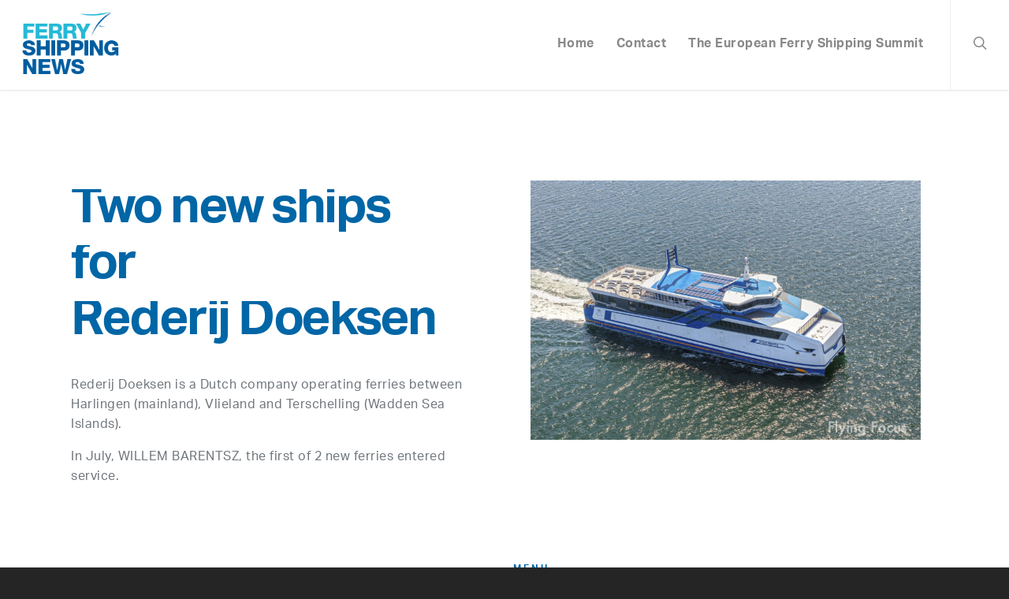

--- FILE ---
content_type: text/html; charset=UTF-8
request_url: https://ferryshippingnews.com/two-new-ships-for-rederij-doeksen/
body_size: 14551
content:
<!doctype html>


<html lang="en-GB" >
<head>

<!-- Meta Tags -->
<meta http-equiv="Content-Type" content="text/html; charset=UTF-8" />


	<meta name="viewport" content="width=device-width, initial-scale=1, maximum-scale=1, user-scalable=0" />

	

<!--Shortcut icon-->
	<link rel="shortcut icon" href="https://ferryshippingnews.com/wp-content/uploads/2017/03/favicon.png" />

<title>Two new ships for Rederij Doeksen | Ferry Shipping News</title>

<!-- The SEO Framework by Sybre Waaijer -->
<link rel="canonical" href="https://ferryshippingnews.com/two-new-ships-for-rederij-doeksen/" />
<meta name="description" content="Rederij Doeksen is a Dutch company operating ferries between Harlingen (mainland), Vlieland and Terschelling (Wadden Sea Islands)." />
<meta property="og:type" content="website" />
<meta property="og:locale" content="en_GB" />
<meta property="og:site_name" content="Ferry Shipping News" />
<meta property="og:title" content="Two new ships for Rederij Doeksen | Ferry Shipping News" />
<meta property="og:description" content="Rederij Doeksen is a Dutch company operating ferries between Harlingen (mainland), Vlieland and Terschelling (Wadden Sea Islands)." />
<meta property="og:url" content="https://ferryshippingnews.com/two-new-ships-for-rederij-doeksen/" />
<meta name="twitter:card" content="summary_large_image" />
<meta name="twitter:title" content="Two new ships for Rederij Doeksen | Ferry Shipping News" />
<meta name="twitter:description" content="Rederij Doeksen is a Dutch company operating ferries between Harlingen (mainland), Vlieland and Terschelling (Wadden Sea Islands)." />
<script type="application/ld+json">{"@context":"https://schema.org","@graph":[{"@type":"WebSite","@id":"https://ferryshippingnews.com/#/schema/WebSite","url":"https://ferryshippingnews.com/","name":"Ferry Shipping News","description":"The ins and outs about the ferry and ports industry","inLanguage":"en-GB","potentialAction":{"@type":"SearchAction","target":{"@type":"EntryPoint","urlTemplate":"https://ferryshippingnews.com/search/{search_term_string}/"},"query-input":"required name=search_term_string"},"publisher":{"@type":"Organization","@id":"https://ferryshippingnews.com/#/schema/Organization","name":"Ferry Shipping News","url":"https://ferryshippingnews.com/"}},{"@type":"WebPage","@id":"https://ferryshippingnews.com/two-new-ships-for-rederij-doeksen/","url":"https://ferryshippingnews.com/two-new-ships-for-rederij-doeksen/","name":"Two new ships for Rederij Doeksen | Ferry Shipping News","description":"Rederij Doeksen is a Dutch company operating ferries between Harlingen (mainland), Vlieland and Terschelling (Wadden Sea Islands).","inLanguage":"en-GB","isPartOf":{"@id":"https://ferryshippingnews.com/#/schema/WebSite"},"breadcrumb":{"@type":"BreadcrumbList","@id":"https://ferryshippingnews.com/#/schema/BreadcrumbList","itemListElement":[{"@type":"ListItem","position":1,"item":"https://ferryshippingnews.com/","name":"Ferry Shipping News"},{"@type":"ListItem","position":2,"name":"Two new ships for Rederij Doeksen"}]},"potentialAction":{"@type":"ReadAction","target":"https://ferryshippingnews.com/two-new-ships-for-rederij-doeksen/"}}]}</script>
<!-- / The SEO Framework by Sybre Waaijer | 10.10ms meta | 3.57ms boot -->

<link rel='dns-prefetch' href='//fonts.googleapis.com' />
<link rel="alternate" type="application/rss+xml" title="Ferry Shipping News &raquo; Feed" href="https://ferryshippingnews.com/feed/" />
<link rel="alternate" type="application/rss+xml" title="Ferry Shipping News &raquo; Comments Feed" href="https://ferryshippingnews.com/comments/feed/" />
<link rel="alternate" title="oEmbed (JSON)" type="application/json+oembed" href="https://ferryshippingnews.com/wp-json/oembed/1.0/embed?url=https%3A%2F%2Fferryshippingnews.com%2Ftwo-new-ships-for-rederij-doeksen%2F" />
<link rel="alternate" title="oEmbed (XML)" type="text/xml+oembed" href="https://ferryshippingnews.com/wp-json/oembed/1.0/embed?url=https%3A%2F%2Fferryshippingnews.com%2Ftwo-new-ships-for-rederij-doeksen%2F&#038;format=xml" />
<meta property='og:site_name' content='Ferry Shipping News'/><meta property='og:url' content='https://ferryshippingnews.com/two-new-ships-for-rederij-doeksen/'/><meta property='og:title' content='Two new ships for Rederij Doeksen'/><meta property='og:type' content='article'/><style id='wp-img-auto-sizes-contain-inline-css' type='text/css'>
img:is([sizes=auto i],[sizes^="auto," i]){contain-intrinsic-size:3000px 1500px}
/*# sourceURL=wp-img-auto-sizes-contain-inline-css */
</style>
<style id='wp-emoji-styles-inline-css' type='text/css'>

	img.wp-smiley, img.emoji {
		display: inline !important;
		border: none !important;
		box-shadow: none !important;
		height: 1em !important;
		width: 1em !important;
		margin: 0 0.07em !important;
		vertical-align: -0.1em !important;
		background: none !important;
		padding: 0 !important;
	}
/*# sourceURL=wp-emoji-styles-inline-css */
</style>
<style id='wp-block-library-inline-css' type='text/css'>
:root{--wp-block-synced-color:#7a00df;--wp-block-synced-color--rgb:122,0,223;--wp-bound-block-color:var(--wp-block-synced-color);--wp-editor-canvas-background:#ddd;--wp-admin-theme-color:#007cba;--wp-admin-theme-color--rgb:0,124,186;--wp-admin-theme-color-darker-10:#006ba1;--wp-admin-theme-color-darker-10--rgb:0,107,160.5;--wp-admin-theme-color-darker-20:#005a87;--wp-admin-theme-color-darker-20--rgb:0,90,135;--wp-admin-border-width-focus:2px}@media (min-resolution:192dpi){:root{--wp-admin-border-width-focus:1.5px}}.wp-element-button{cursor:pointer}:root .has-very-light-gray-background-color{background-color:#eee}:root .has-very-dark-gray-background-color{background-color:#313131}:root .has-very-light-gray-color{color:#eee}:root .has-very-dark-gray-color{color:#313131}:root .has-vivid-green-cyan-to-vivid-cyan-blue-gradient-background{background:linear-gradient(135deg,#00d084,#0693e3)}:root .has-purple-crush-gradient-background{background:linear-gradient(135deg,#34e2e4,#4721fb 50%,#ab1dfe)}:root .has-hazy-dawn-gradient-background{background:linear-gradient(135deg,#faaca8,#dad0ec)}:root .has-subdued-olive-gradient-background{background:linear-gradient(135deg,#fafae1,#67a671)}:root .has-atomic-cream-gradient-background{background:linear-gradient(135deg,#fdd79a,#004a59)}:root .has-nightshade-gradient-background{background:linear-gradient(135deg,#330968,#31cdcf)}:root .has-midnight-gradient-background{background:linear-gradient(135deg,#020381,#2874fc)}:root{--wp--preset--font-size--normal:16px;--wp--preset--font-size--huge:42px}.has-regular-font-size{font-size:1em}.has-larger-font-size{font-size:2.625em}.has-normal-font-size{font-size:var(--wp--preset--font-size--normal)}.has-huge-font-size{font-size:var(--wp--preset--font-size--huge)}.has-text-align-center{text-align:center}.has-text-align-left{text-align:left}.has-text-align-right{text-align:right}.has-fit-text{white-space:nowrap!important}#end-resizable-editor-section{display:none}.aligncenter{clear:both}.items-justified-left{justify-content:flex-start}.items-justified-center{justify-content:center}.items-justified-right{justify-content:flex-end}.items-justified-space-between{justify-content:space-between}.screen-reader-text{border:0;clip-path:inset(50%);height:1px;margin:-1px;overflow:hidden;padding:0;position:absolute;width:1px;word-wrap:normal!important}.screen-reader-text:focus{background-color:#ddd;clip-path:none;color:#444;display:block;font-size:1em;height:auto;left:5px;line-height:normal;padding:15px 23px 14px;text-decoration:none;top:5px;width:auto;z-index:100000}html :where(.has-border-color){border-style:solid}html :where([style*=border-top-color]){border-top-style:solid}html :where([style*=border-right-color]){border-right-style:solid}html :where([style*=border-bottom-color]){border-bottom-style:solid}html :where([style*=border-left-color]){border-left-style:solid}html :where([style*=border-width]){border-style:solid}html :where([style*=border-top-width]){border-top-style:solid}html :where([style*=border-right-width]){border-right-style:solid}html :where([style*=border-bottom-width]){border-bottom-style:solid}html :where([style*=border-left-width]){border-left-style:solid}html :where(img[class*=wp-image-]){height:auto;max-width:100%}:where(figure){margin:0 0 1em}html :where(.is-position-sticky){--wp-admin--admin-bar--position-offset:var(--wp-admin--admin-bar--height,0px)}@media screen and (max-width:600px){html :where(.is-position-sticky){--wp-admin--admin-bar--position-offset:0px}}

/*# sourceURL=wp-block-library-inline-css */
</style><style id='global-styles-inline-css' type='text/css'>
:root{--wp--preset--aspect-ratio--square: 1;--wp--preset--aspect-ratio--4-3: 4/3;--wp--preset--aspect-ratio--3-4: 3/4;--wp--preset--aspect-ratio--3-2: 3/2;--wp--preset--aspect-ratio--2-3: 2/3;--wp--preset--aspect-ratio--16-9: 16/9;--wp--preset--aspect-ratio--9-16: 9/16;--wp--preset--color--black: #000000;--wp--preset--color--cyan-bluish-gray: #abb8c3;--wp--preset--color--white: #ffffff;--wp--preset--color--pale-pink: #f78da7;--wp--preset--color--vivid-red: #cf2e2e;--wp--preset--color--luminous-vivid-orange: #ff6900;--wp--preset--color--luminous-vivid-amber: #fcb900;--wp--preset--color--light-green-cyan: #7bdcb5;--wp--preset--color--vivid-green-cyan: #00d084;--wp--preset--color--pale-cyan-blue: #8ed1fc;--wp--preset--color--vivid-cyan-blue: #0693e3;--wp--preset--color--vivid-purple: #9b51e0;--wp--preset--gradient--vivid-cyan-blue-to-vivid-purple: linear-gradient(135deg,rgb(6,147,227) 0%,rgb(155,81,224) 100%);--wp--preset--gradient--light-green-cyan-to-vivid-green-cyan: linear-gradient(135deg,rgb(122,220,180) 0%,rgb(0,208,130) 100%);--wp--preset--gradient--luminous-vivid-amber-to-luminous-vivid-orange: linear-gradient(135deg,rgb(252,185,0) 0%,rgb(255,105,0) 100%);--wp--preset--gradient--luminous-vivid-orange-to-vivid-red: linear-gradient(135deg,rgb(255,105,0) 0%,rgb(207,46,46) 100%);--wp--preset--gradient--very-light-gray-to-cyan-bluish-gray: linear-gradient(135deg,rgb(238,238,238) 0%,rgb(169,184,195) 100%);--wp--preset--gradient--cool-to-warm-spectrum: linear-gradient(135deg,rgb(74,234,220) 0%,rgb(151,120,209) 20%,rgb(207,42,186) 40%,rgb(238,44,130) 60%,rgb(251,105,98) 80%,rgb(254,248,76) 100%);--wp--preset--gradient--blush-light-purple: linear-gradient(135deg,rgb(255,206,236) 0%,rgb(152,150,240) 100%);--wp--preset--gradient--blush-bordeaux: linear-gradient(135deg,rgb(254,205,165) 0%,rgb(254,45,45) 50%,rgb(107,0,62) 100%);--wp--preset--gradient--luminous-dusk: linear-gradient(135deg,rgb(255,203,112) 0%,rgb(199,81,192) 50%,rgb(65,88,208) 100%);--wp--preset--gradient--pale-ocean: linear-gradient(135deg,rgb(255,245,203) 0%,rgb(182,227,212) 50%,rgb(51,167,181) 100%);--wp--preset--gradient--electric-grass: linear-gradient(135deg,rgb(202,248,128) 0%,rgb(113,206,126) 100%);--wp--preset--gradient--midnight: linear-gradient(135deg,rgb(2,3,129) 0%,rgb(40,116,252) 100%);--wp--preset--font-size--small: 13px;--wp--preset--font-size--medium: 20px;--wp--preset--font-size--large: 36px;--wp--preset--font-size--x-large: 42px;--wp--preset--spacing--20: 0.44rem;--wp--preset--spacing--30: 0.67rem;--wp--preset--spacing--40: 1rem;--wp--preset--spacing--50: 1.5rem;--wp--preset--spacing--60: 2.25rem;--wp--preset--spacing--70: 3.38rem;--wp--preset--spacing--80: 5.06rem;--wp--preset--shadow--natural: 6px 6px 9px rgba(0, 0, 0, 0.2);--wp--preset--shadow--deep: 12px 12px 50px rgba(0, 0, 0, 0.4);--wp--preset--shadow--sharp: 6px 6px 0px rgba(0, 0, 0, 0.2);--wp--preset--shadow--outlined: 6px 6px 0px -3px rgb(255, 255, 255), 6px 6px rgb(0, 0, 0);--wp--preset--shadow--crisp: 6px 6px 0px rgb(0, 0, 0);}:where(.is-layout-flex){gap: 0.5em;}:where(.is-layout-grid){gap: 0.5em;}body .is-layout-flex{display: flex;}.is-layout-flex{flex-wrap: wrap;align-items: center;}.is-layout-flex > :is(*, div){margin: 0;}body .is-layout-grid{display: grid;}.is-layout-grid > :is(*, div){margin: 0;}:where(.wp-block-columns.is-layout-flex){gap: 2em;}:where(.wp-block-columns.is-layout-grid){gap: 2em;}:where(.wp-block-post-template.is-layout-flex){gap: 1.25em;}:where(.wp-block-post-template.is-layout-grid){gap: 1.25em;}.has-black-color{color: var(--wp--preset--color--black) !important;}.has-cyan-bluish-gray-color{color: var(--wp--preset--color--cyan-bluish-gray) !important;}.has-white-color{color: var(--wp--preset--color--white) !important;}.has-pale-pink-color{color: var(--wp--preset--color--pale-pink) !important;}.has-vivid-red-color{color: var(--wp--preset--color--vivid-red) !important;}.has-luminous-vivid-orange-color{color: var(--wp--preset--color--luminous-vivid-orange) !important;}.has-luminous-vivid-amber-color{color: var(--wp--preset--color--luminous-vivid-amber) !important;}.has-light-green-cyan-color{color: var(--wp--preset--color--light-green-cyan) !important;}.has-vivid-green-cyan-color{color: var(--wp--preset--color--vivid-green-cyan) !important;}.has-pale-cyan-blue-color{color: var(--wp--preset--color--pale-cyan-blue) !important;}.has-vivid-cyan-blue-color{color: var(--wp--preset--color--vivid-cyan-blue) !important;}.has-vivid-purple-color{color: var(--wp--preset--color--vivid-purple) !important;}.has-black-background-color{background-color: var(--wp--preset--color--black) !important;}.has-cyan-bluish-gray-background-color{background-color: var(--wp--preset--color--cyan-bluish-gray) !important;}.has-white-background-color{background-color: var(--wp--preset--color--white) !important;}.has-pale-pink-background-color{background-color: var(--wp--preset--color--pale-pink) !important;}.has-vivid-red-background-color{background-color: var(--wp--preset--color--vivid-red) !important;}.has-luminous-vivid-orange-background-color{background-color: var(--wp--preset--color--luminous-vivid-orange) !important;}.has-luminous-vivid-amber-background-color{background-color: var(--wp--preset--color--luminous-vivid-amber) !important;}.has-light-green-cyan-background-color{background-color: var(--wp--preset--color--light-green-cyan) !important;}.has-vivid-green-cyan-background-color{background-color: var(--wp--preset--color--vivid-green-cyan) !important;}.has-pale-cyan-blue-background-color{background-color: var(--wp--preset--color--pale-cyan-blue) !important;}.has-vivid-cyan-blue-background-color{background-color: var(--wp--preset--color--vivid-cyan-blue) !important;}.has-vivid-purple-background-color{background-color: var(--wp--preset--color--vivid-purple) !important;}.has-black-border-color{border-color: var(--wp--preset--color--black) !important;}.has-cyan-bluish-gray-border-color{border-color: var(--wp--preset--color--cyan-bluish-gray) !important;}.has-white-border-color{border-color: var(--wp--preset--color--white) !important;}.has-pale-pink-border-color{border-color: var(--wp--preset--color--pale-pink) !important;}.has-vivid-red-border-color{border-color: var(--wp--preset--color--vivid-red) !important;}.has-luminous-vivid-orange-border-color{border-color: var(--wp--preset--color--luminous-vivid-orange) !important;}.has-luminous-vivid-amber-border-color{border-color: var(--wp--preset--color--luminous-vivid-amber) !important;}.has-light-green-cyan-border-color{border-color: var(--wp--preset--color--light-green-cyan) !important;}.has-vivid-green-cyan-border-color{border-color: var(--wp--preset--color--vivid-green-cyan) !important;}.has-pale-cyan-blue-border-color{border-color: var(--wp--preset--color--pale-cyan-blue) !important;}.has-vivid-cyan-blue-border-color{border-color: var(--wp--preset--color--vivid-cyan-blue) !important;}.has-vivid-purple-border-color{border-color: var(--wp--preset--color--vivid-purple) !important;}.has-vivid-cyan-blue-to-vivid-purple-gradient-background{background: var(--wp--preset--gradient--vivid-cyan-blue-to-vivid-purple) !important;}.has-light-green-cyan-to-vivid-green-cyan-gradient-background{background: var(--wp--preset--gradient--light-green-cyan-to-vivid-green-cyan) !important;}.has-luminous-vivid-amber-to-luminous-vivid-orange-gradient-background{background: var(--wp--preset--gradient--luminous-vivid-amber-to-luminous-vivid-orange) !important;}.has-luminous-vivid-orange-to-vivid-red-gradient-background{background: var(--wp--preset--gradient--luminous-vivid-orange-to-vivid-red) !important;}.has-very-light-gray-to-cyan-bluish-gray-gradient-background{background: var(--wp--preset--gradient--very-light-gray-to-cyan-bluish-gray) !important;}.has-cool-to-warm-spectrum-gradient-background{background: var(--wp--preset--gradient--cool-to-warm-spectrum) !important;}.has-blush-light-purple-gradient-background{background: var(--wp--preset--gradient--blush-light-purple) !important;}.has-blush-bordeaux-gradient-background{background: var(--wp--preset--gradient--blush-bordeaux) !important;}.has-luminous-dusk-gradient-background{background: var(--wp--preset--gradient--luminous-dusk) !important;}.has-pale-ocean-gradient-background{background: var(--wp--preset--gradient--pale-ocean) !important;}.has-electric-grass-gradient-background{background: var(--wp--preset--gradient--electric-grass) !important;}.has-midnight-gradient-background{background: var(--wp--preset--gradient--midnight) !important;}.has-small-font-size{font-size: var(--wp--preset--font-size--small) !important;}.has-medium-font-size{font-size: var(--wp--preset--font-size--medium) !important;}.has-large-font-size{font-size: var(--wp--preset--font-size--large) !important;}.has-x-large-font-size{font-size: var(--wp--preset--font-size--x-large) !important;}
/*# sourceURL=global-styles-inline-css */
</style>

<style id='classic-theme-styles-inline-css' type='text/css'>
/*! This file is auto-generated */
.wp-block-button__link{color:#fff;background-color:#32373c;border-radius:9999px;box-shadow:none;text-decoration:none;padding:calc(.667em + 2px) calc(1.333em + 2px);font-size:1.125em}.wp-block-file__button{background:#32373c;color:#fff;text-decoration:none}
/*# sourceURL=/wp-includes/css/classic-themes.min.css */
</style>
<link rel='stylesheet' id='contact-form-7-css' href='https://ferryshippingnews.com/wp-content/plugins/contact-form-7/includes/css/styles.css?ver=6.1.4' type='text/css' media='all' />
<link rel='stylesheet' id='SFSImainCss-css' href='https://ferryshippingnews.com/wp-content/plugins/ultimate-social-media-icons/css/sfsi-style.css?ver=2.9.6' type='text/css' media='all' />
<link rel='stylesheet' id='font-awesome-css' href='https://ferryshippingnews.com/wp-content/themes/salient/css/font-awesome.min.css?ver=4.6.3' type='text/css' media='all' />
<link rel='stylesheet' id='parent-style-css' href='https://ferryshippingnews.com/wp-content/themes/salient/style.css?ver=6.9' type='text/css' media='all' />
<link rel='stylesheet' id='rgs-css' href='https://ferryshippingnews.com/wp-content/themes/salient/css/rgs.css?ver=6.0.1' type='text/css' media='all' />
<link rel='stylesheet' id='main-styles-css' href='https://ferryshippingnews.com/wp-content/themes/ferryshippingsummit/style.css?ver=7.6' type='text/css' media='all' />
<link rel='stylesheet' id='pretty_photo-css' href='https://ferryshippingnews.com/wp-content/themes/salient/css/prettyPhoto.css?ver=7.0.1' type='text/css' media='all' />
<link rel='stylesheet' id='responsive-css' href='https://ferryshippingnews.com/wp-content/themes/salient/css/responsive.css?ver=7.6' type='text/css' media='all' />
<link rel='stylesheet' id='dynamic-css-css' href='https://ferryshippingnews.com/wp-content/themes/ferryshippingsummit/css/dynamic-combined.css?ver=6.9' type='text/css' media='all' />
<link rel='stylesheet' id='skin-ascend-css' href='https://ferryshippingnews.com/wp-content/themes/salient/css/ascend.css?ver=7.6' type='text/css' media='all' />
<link rel='stylesheet' id='js_composer_front-css' href='https://ferryshippingnews.com/wp-content/plugins/js_composer_salient/assets/css/js_composer.min.css?ver=4.12.1' type='text/css' media='all' />
<link rel='stylesheet' id='redux-google-fonts-salient_redux-css' href='https://fonts.googleapis.com/css?family=Roboto+Slab%3A400&#038;ver=1636961507' type='text/css' media='all' />
<script type="text/javascript" src="https://ferryshippingnews.com/wp-includes/js/jquery/jquery.min.js?ver=3.7.1" id="jquery-core-js"></script>
<script type="text/javascript" src="https://ferryshippingnews.com/wp-includes/js/jquery/jquery-migrate.min.js?ver=3.4.1" id="jquery-migrate-js"></script>
<script type="text/javascript" src="https://ferryshippingnews.com/wp-content/themes/salient/js/modernizr.js?ver=2.6.2" id="modernizer-js"></script>
<link rel="https://api.w.org/" href="https://ferryshippingnews.com/wp-json/" /><link rel="alternate" title="JSON" type="application/json" href="https://ferryshippingnews.com/wp-json/wp/v2/pages/23220" /><link rel="EditURI" type="application/rsd+xml" title="RSD" href="https://ferryshippingnews.com/xmlrpc.php?rsd" />
<meta name="follow.[base64]" content="hgvECLd3JxPYdlbE4ZMG"/>    <script src="https://use.typekit.net/wsd8rst.js"></script>
    <script>try{Typekit.load({ async: true });}catch(e){}</script>
    <style type="text/css">body .section-title #portfolio-nav a:hover i{opacity:0.75;}#header-outer.transparent header#top #logo,#header-outer.transparent header#top #logo:hover{color:#ffffff!important;}#header-outer.transparent header#top nav > ul > li > a,#header-outer.transparent header#top nav ul #search-btn a span.icon-salient-search,#header-outer.transparent nav > ul > li > a > .sf-sub-indicator [class^="icon-"],#header-outer.transparent nav > ul > li > a > .sf-sub-indicator [class*=" icon-"],#header-outer.transparent .cart-menu .cart-icon-wrap .icon-salient-cart,.ascend #boxed #header-outer.transparent .cart-menu .cart-icon-wrap .icon-salient-cart{color:#ffffff!important;opacity:0.75!important;transition:opacity 0.2s linear,color 0.2s linear;}#header-outer.transparent:not([data-lhe="animated_underline"]) header#top nav > ul > li > a:hover,#header-outer.transparent:not([data-lhe="animated_underline"]) header#top nav .sf-menu > li.sfHover > a,#header-outer.transparent:not([data-lhe="animated_underline"]) header#top nav .sf-menu > li.current_page_ancestor > a,#header-outer.transparent header#top nav .sf-menu > li.current-menu-item > a,#header-outer.transparent:not([data-lhe="animated_underline"]) header#top nav .sf-menu li.current-menu-item > a,#header-outer.transparent:not([data-lhe="animated_underline"]) header#top nav .sf-menu > li.current-menu-ancestor > a,#header-outer.transparent:not([data-lhe="animated_underline"]) header#top nav .sf-menu > li.current_page_item > a,#header-outer.transparent header#top nav > ul > li > a:hover > .sf-sub-indicator > i,#header-outer.transparent header#top nav > ul > li.sfHover > a > span > i,#header-outer.transparent header#top nav ul #search-btn a:hover span,#header-outer.transparent header#top nav ul .slide-out-widget-area-toggle a:hover span,#header-outer.transparent header#top nav .sf-menu > li.current-menu-item > a i,#header-outer.transparent header#top nav .sf-menu > li.current-menu-ancestor > a i,#header-outer.transparent .cart-outer:hover .icon-salient-cart,.ascend #boxed #header-outer.transparent .cart-outer:hover .cart-menu .cart-icon-wrap .icon-salient-cart{opacity:1!important;color:#ffffff!important;}#header-outer.transparent[data-lhe="animated_underline"] header#top nav > ul > li > a:hover,#header-outer.transparent[data-lhe="animated_underline"] header#top nav .sf-menu > li.sfHover > a,#header-outer.transparent[data-lhe="animated_underline"] header#top nav .sf-menu > li.current-menu-ancestor > a,#header-outer.transparent[data-lhe="animated_underline"] header#top nav .sf-menu > li.current_page_item > a{opacity:1!important;}#header-outer[data-lhe="animated_underline"].transparent header#top nav > ul > li > a:after,#header-outer.transparent header#top nav>ul>li.button_bordered>a:before{border-color:#ffffff!important;}#header-outer.transparent:not(.directional-nav-effect) > header#top nav ul .slide-out-widget-area-toggle a i.lines,#header-outer.transparent:not(.directional-nav-effect) > header#top nav ul .slide-out-widget-area-toggle a i.lines:before,#header-outer.transparent:not(.directional-nav-effect) > header#top nav ul .slide-out-widget-area-toggle a i.lines:after,#header-outer.transparent:not(.directional-nav-effect) > header#top nav ul .slide-out-widget-area-toggle[data-icon-animation="simple-transform"] .lines-button:after,#header-outer.transparent.directional-nav-effect > header#top nav ul .slide-out-widget-area-toggle a span.light .lines-button i,#header-outer.transparent.directional-nav-effect > header#top nav ul .slide-out-widget-area-toggle a span.light .lines-button i:after,#header-outer.transparent.directional-nav-effect > header#top nav ul .slide-out-widget-area-toggle a span.light .lines-button i:before,#header-outer.transparent:not(.directional-nav-effect) .midnightHeader.nectar-slider header#top nav ul .slide-out-widget-area-toggle a i.lines,#header-outer.transparent:not(.directional-nav-effect) .midnightHeader.nectar-slider header#top nav ul .slide-out-widget-area-toggle a i.lines:before,#header-outer.transparent:not(.directional-nav-effect) .midnightHeader.nectar-slider header#top nav ul .slide-out-widget-area-toggle a i.lines:after,#header-outer.transparent.directional-nav-effect .midnightHeader.nectar-slider header#top nav ul .slide-out-widget-area-toggle a span.light .lines-button i,#header-outer.transparent.directional-nav-effect .midnightHeader.nectar-slider header#top nav ul .slide-out-widget-area-toggle a span.light .lines-button i:after,#header-outer.transparent.directional-nav-effect .midnightHeader.nectar-slider header#top nav ul .slide-out-widget-area-toggle a span.light .lines-button i:before{background-color:#ffffff!important;}#header-outer.transparent header#top nav ul .slide-out-widget-area-toggle a i.lines,#header-outer.transparent header#top nav ul .slide-out-widget-area-toggle[data-icon-animation="simple-transform"] a i.lines-button:after{opacity:0.75!important;}#header-outer.transparent.side-widget-open header#top nav ul .slide-out-widget-area-toggle a i.lines,#header-outer.transparent header#top nav ul .slide-out-widget-area-toggle[data-icon-animation="simple-transform"] a:hover i.lines-button:after,#header-outer.transparent header#top nav ul .slide-out-widget-area-toggle a:hover i.lines,#header-outer.transparent header#top nav ul .slide-out-widget-area-toggle a:hover i.lines:before,#header-outer.transparent header#top nav ul .slide-out-widget-area-toggle a:hover i.lines:after{opacity:1!important;}#header-outer.transparent.dark-slide > header#top nav > ul > li > a,#header-outer.transparent.dark-row > header#top nav > ul > li > a,#header-outer.transparent.dark-slide:not(.directional-nav-effect) > header#top nav ul #search-btn a span,#header-outer.transparent.dark-row:not(.directional-nav-effect) > header#top nav ul #search-btn a span,#header-outer.transparent.dark-slide > header#top nav > ul > li > a > .sf-sub-indicator [class^="icon-"],#header-outer.transparent.dark-slide > header#top nav > ul > li > a > .sf-sub-indicator [class*=" icon-"],#header-outer.transparent.dark-row > header#top nav > ul > li > a > .sf-sub-indicator [class*=" icon-"],#header-outer.transparent.dark-slide:not(.directional-nav-effect) .cart-menu .cart-icon-wrap .icon-salient-cart,#header-outer.transparent.dark-row:not(.directional-nav-effect) .cart-menu .cart-icon-wrap .icon-salient-cart,body.ascend[data-header-color="custom"] #boxed #header-outer.transparent.dark-slide > header#top .cart-outer .cart-menu .cart-icon-wrap i,body.ascend #boxed #header-outer.transparent.dark-slide > header#top .cart-outer .cart-menu .cart-icon-wrap i,#header-outer.transparent.dark-slide .midnightHeader.nectar-slider header#top nav > ul > li > a,#header-outer.transparent.dark-slide:not(.directional-nav-effect) .midnightHeader.nectar-slider header#top nav ul #search-btn a span,#header-outer.transparent.dark-slide .midnightHeader.nectar-slider header#top nav > ul > li > a > .sf-sub-indicator [class^="icon-"],#header-outer.transparent.dark-slide .midnightHeader.nectar-slider header#top nav > ul > li > a > .sf-sub-indicator [class*=" icon-"],#header-outer.transparent.dark-slide:not(.directional-nav-effect) .midnightHeader.nectar-slider header#top .cart-menu .cart-icon-wrap .icon-salient-cart,body.ascend[data-header-color="custom"] #boxed #header-outer.transparent.dark-slide .midnightHeader.nectar-slider header#top .cart-outer .cart-menu .cart-icon-wrap i,body.ascend #boxed #header-outer.transparent.dark-slide .midnightHeader.nectar-slider header#top .cart-outer .cart-menu .cart-icon-wrap i{color:#000000!important;}#header-outer.transparent.dark-slide:not(.directional-nav-effect) > header#top nav ul .slide-out-widget-area-toggle a .lines-button i,#header-outer.transparent.dark-slide:not(.directional-nav-effect) > header#top nav ul .slide-out-widget-area-toggle a .lines-button i:after,#header-outer.transparent.dark-slide:not(.directional-nav-effect) > header#top nav ul .slide-out-widget-area-toggle a .lines-button i:before,#header-outer.transparent.dark-slide:not(.directional-nav-effect) .midnightHeader.nectar-slider header#top nav ul .slide-out-widget-area-toggle a .lines-button i,#header-outer.transparent.dark-slide:not(.directional-nav-effect) .midnightHeader.nectar-slider header#top nav ul .slide-out-widget-area-toggle a .lines-button i:after,#header-outer.transparent.dark-slide:not(.directional-nav-effect) .midnightHeader.nectar-slider header#top nav ul .slide-out-widget-area-toggle a .lines-button i:before,#header-outer.transparent.dark-slide:not(.directional-nav-effect) > header#top nav ul .slide-out-widget-area-toggle[data-icon-animation="simple-transform"] .lines-button:after,#header-outer.transparent.dark-slide:not(.directional-nav-effect) .midnightHeader.nectar-slider header#top nav ul .slide-out-widget-area-toggle[data-icon-animation="simple-transform"] .lines-button:after{background-color:#000000!important;}#header-outer.transparent.dark-slide > header#top nav > ul > li > a:hover,#header-outer.transparent.dark-slide > header#top nav .sf-menu > li.sfHover > a,#header-outer.transparent.dark-slide > header#top nav .sf-menu > li.current_page_ancestor > a,#header-outer.transparent.dark-slide > header#top nav .sf-menu > li.current-menu-item > a,#header-outer.transparent.dark-slide > header#top nav .sf-menu > li.current-menu-ancestor > a,#header-outer.transparent.dark-slide > header#top nav .sf-menu > li.current_page_item > a,#header-outer.transparent.dark-slide > header#top nav > ul > li > a:hover > .sf-sub-indicator > i,#header-outer.transparent.dark-slide > header#top nav > ul > li.sfHover > a > span > i,#header-outer.transparent.dark-slide > header#top nav ul #search-btn a:hover span,#header-outer.transparent.dark-slide > header#top nav .sf-menu > li.current-menu-item > a i,#header-outer.transparent.dark-slide > header#top nav .sf-menu > li.current-menu-ancestor > a i,#header-outer.transparent.dark-slide > header#top .cart-outer:hover .icon-salient-cart,body.ascend[data-header-color="custom"] #boxed #header-outer.transparent.dark-slide > header#top .cart-outer:hover .cart-menu .cart-icon-wrap i,#header-outer.transparent.dark-slide > header#top #logo,#header-outer[data-permanent-transparent="1"].transparent.dark-slide .midnightHeader.nectar-slider header#top .span_9 > .slide-out-widget-area-toggle i,#header-outer.transparent:not([data-lhe="animated_underline"]).dark-slide header#top nav .sf-menu > li.current_page_item > a,#header-outer.transparent:not([data-lhe="animated_underline"]).dark-slide header#top nav .sf-menu > li.current-menu-ancestor > a,#header-outer.transparent:not([data-lhe="animated_underline"]).dark-slide header#top nav > ul > li > a:hover,#header-outer.transparent:not([data-lhe="animated_underline"]).dark-slide header#top nav .sf-menu > li.sfHover > a,#header-outer.transparent.dark-slide .midnightHeader.nectar-slider header#top nav > ul > li > a:hover,#header-outer.transparent.dark-slide .midnightHeader.nectar-slider header#top nav .sf-menu > li.sfHover > a,#header-outer.transparent.dark-slide .midnightHeader.nectar-slider header#top nav .sf-menu > li.current_page_ancestor > a,#header-outer.transparent.dark-slide .midnightHeader.nectar-slider header#top nav .sf-menu > li.current-menu-item > a,#header-outer.transparent.dark-slide .midnightHeader.nectar-slider header#top nav .sf-menu > li.current-menu-ancestor > a,#header-outer.transparent.dark-slide .midnightHeader.nectar-slider header#top nav .sf-menu > li.current_page_item > a,#header-outer.transparent.dark-slide .midnightHeader.nectar-slider header#top nav > ul > li > a:hover > .sf-sub-indicator > i,#header-outer.transparent.dark-slide header#top nav > ul > li.sfHover > a > span > i,#header-outer.transparent.dark-slide .midnightHeader.nectar-slider header#top nav ul #search-btn a:hover span,#header-outer.transparent.dark-slide .midnightHeader.nectar-slider header#top nav .sf-menu > li.current-menu-item > a i,#header-outer.transparent.dark-slide .midnightHeader.nectar-slider header#top nav .sf-menu > li.current-menu-ancestor > a i,#header-outer.transparent.dark-slide .midnightHeader.nectar-slider header#top .cart-outer:hover .icon-salient-cart,body.ascend[data-header-color="custom"] #boxed #header-outer.transparent.dark-slide > header#top .cart-outer:hover .cart-menu .cart-icon-wrap i,#header-outer.transparent.dark-slide .midnightHeader.nectar-slider header#top #logo,.swiper-wrapper .swiper-slide[data-color-scheme="dark"] .slider-down-arrow i.icon-default-style[class^="icon-"],.slider-prev.dark-cs i,.slider-next.dark-cs i,.swiper-container .dark-cs.slider-prev .slide-count span,.swiper-container .dark-cs.slider-next .slide-count span{color:#000000!important;}#header-outer[data-lhe="animated_underline"].transparent.dark-slide header#top nav > ul > li > a:after,#header-outer[data-lhe="animated_underline"].transparent:not(.side-widget-open) .midnightHeader.dark header#top nav > ul > li > a:after,#header-outer[data-lhe="animated_underline"].transparent:not(.side-widget-open) .midnightHeader.default header#top nav > ul > li > a:after,#header-outer.dark-slide.transparent:not(.side-widget-open) header#top nav>ul>li.button_bordered>a:before{border-color:#000000!important;}.swiper-container[data-bullet_style="scale"] .slider-pagination.dark-cs .swiper-pagination-switch.swiper-active-switch i,.swiper-container[data-bullet_style="scale"] .slider-pagination.dark-cs .swiper-pagination-switch:hover i{background-color:#000000;}.slider-pagination.dark-cs .swiper-pagination-switch{border:1px solid #000000;background-color:transparent;}.slider-pagination.dark-cs .swiper-pagination-switch:hover{background:none repeat scroll 0 0 #000000;}.slider-pagination.dark-cs .swiper-active-switch{background:none repeat scroll 0 0 #000000;}#fp-nav:not(.light-controls) ul li a span:after{background-color:#000000;}#fp-nav:not(.light-controls) ul li a span{box-shadow:inset 0 0 0 8px rgba(0,0,0,0.3);-webkit-box-shadow:inset 0 0 0 8px rgba(0,0,0,0.3);}body #fp-nav ul li a.active span{box-shadow:inset 0 0 0 2px rgba(0,0,0,0.8);-webkit-box-shadow:inset 0 0 0 2px rgba(0,0,0,0.8);}#header-space{background-color:#ffffff}.pagination-navigation{-webkit-filter:url("https://ferryshippingnews.com/two-new-ships-for-rederij-doeksen/#goo");filter:url("https://ferryshippingnews.com/two-new-ships-for-rederij-doeksen/#goo");}</style><meta name="generator" content="Powered by Visual Composer - drag and drop page builder for WordPress."/>
<!--[if lte IE 9]><link rel="stylesheet" type="text/css" href="https://ferryshippingnews.com/wp-content/plugins/js_composer_salient/assets/css/vc_lte_ie9.min.css" media="screen"><![endif]--><!--[if IE  8]><link rel="stylesheet" type="text/css" href="https://ferryshippingnews.com/wp-content/plugins/js_composer_salient/assets/css/vc-ie8.min.css" media="screen"><![endif]-->		<style type="text/css" id="wp-custom-css">
			/*
You can add your own CSS here.

Click the help icon above to learn more.
*/

blockquote p { font-size:22px;}		</style>
		<style type="text/css" data-type="vc_shortcodes-custom-css">.vc_custom_1578302321369{padding-bottom: 20px !important;}.vc_custom_1599074504491{margin-top: 15px !important;padding-right: 5% !important;}.vc_custom_1599074026559{margin-top: 15px !important;padding-right: 5% !important;}.vc_custom_1599074494586{margin-top: 15px !important;padding-right: 5% !important;}.vc_custom_1599074631313{margin-top: 15px !important;padding-right: 5% !important;}.vc_custom_1599074671555{margin-top: 15px !important;padding-right: 5% !important;}.vc_custom_1599074665119{margin-top: 15px !important;padding-right: 5% !important;}.vc_custom_1599074700330{margin-top: 15px !important;padding-right: 5% !important;}.vc_custom_1599074695012{margin-top: 15px !important;padding-right: 5% !important;}.vc_custom_1599075512451{margin-top: 15px !important;padding-right: 5% !important;}.vc_custom_1599075477209{margin-top: 15px !important;padding-right: 5% !important;}</style><noscript><style type="text/css"> .wpb_animate_when_almost_visible { opacity: 1; }</style></noscript>
<!-- Global site tag (gtag.js) - Google Analytics -->
<script async src="https://www.googletagmanager.com/gtag/js?id=UA-96669356-2"></script>
<script>
  window.dataLayer = window.dataLayer || [];
  function gtag(){dataLayer.push(arguments);}
  gtag('js', new Date());

  gtag('config', 'UA-96669356-2');
</script>
 

</head>


<body class="wp-singular page-template-default page page-id-23220 wp-theme-salient wp-child-theme-ferryshippingsummit sfsi_actvite_theme_default ascend wpb-js-composer js-comp-ver-4.12.1 vc_responsive" data-footer-reveal="false" data-header-format="default" data-footer-reveal-shadow="none" data-dropdown-style="minimal" data-cae="easeOutCubic" data-cad="650" data-aie="zoom-out" data-ls="pretty_photo" data-apte="standard" data-hhun="0" data-fancy-form-rcs="default" data-form-style="default" data-form-submit="default" data-is="minimal" data-button-style="default" data-header-inherit-rc="false" data-header-search="true" data-animated-anchors="true" data-ajax-transitions="false" data-full-width-header="true" data-slide-out-widget-area="true" data-slide-out-widget-area-style="slide-out-from-right" data-user-set-ocm="off" data-loading-animation="none" data-bg-header="false" data-ext-responsive="true" data-header-resize="1" data-header-color="light"  data-smooth-scrolling="0" data-permanent-transparent="false" data-responsive="1" >


 <div id="header-space" data-header-mobile-fixed='1'></div> 

<div id="header-outer" data-has-menu="true"  data-mobile-fixed="1" data-ptnm="false" data-lhe="default" data-user-set-bg="#ffffff" data-format="default" data-permanent-transparent="false" data-cart="false" data-transparency-option="" data-shrink-num="35" data-full-width="true" data-using-secondary="0" data-using-logo="1" data-logo-height="85" data-m-logo-height="45" data-padding="15" data-header-resize="1">
	
		
	<header id="top">
		
		<div class="container">
			
			<div class="row">
				  
				<div class="col span_3">
					
					<a id="logo" href="https://ferryshippingnews.com" >

						<img class="stnd default-logo" alt="Ferry Shipping News" src="https://ferryshippingnews.com/wp-content/uploads/2017/07/ferryshippingnews-1.png" /><img class="retina-logo " alt="Ferry Shipping News" src="https://ferryshippingnews.com/wp-content/uploads/2017/07/ferryshippingnews-1.png" /> 

					</a>

				</div><!--/span_3-->
				
				<div class="col span_9 col_last">
					
											<div class="slide-out-widget-area-toggle mobile-icon slide-out-from-right" data-icon-animation="simple-transform">
							<div> <a href="#sidewidgetarea" class="closed"> <span> <i class="lines-button x2"> <i class="lines"></i> </i> </span> </a> </div> 
       					</div>
										
					
					<nav>

													<ul class="buttons" data-user-set-ocm="off">
								<li id="search-btn"><div><a href="#searchbox"><span class="icon-salient-search" aria-hidden="true"></span></a></div> </li>
							
																	<li class="slide-out-widget-area-toggle" data-icon-animation="simple-transform">
										<div> <a href="#sidewidgetarea" class="closed"> <span> <i class="lines-button x2"> <i class="lines"></i> </i> </span> </a> </div> 
	       							</li>
															</ul>
						
						<ul class="sf-menu">	
							<li id="menu-item-15" class="menu-item menu-item-type-post_type menu-item-object-page menu-item-home menu-item-15"><a href="https://ferryshippingnews.com/">Home</a></li>
<li id="menu-item-203" class="menu-item menu-item-type-post_type menu-item-object-page menu-item-203"><a href="https://ferryshippingnews.com/contact/">Contact</a></li>
<li id="menu-item-441" class="menu-item menu-item-type-custom menu-item-object-custom menu-item-441"><a href="http://www.ferryshippingsummit.com">The European Ferry Shipping Summit</a></li>
						</ul>
						
					</nav>

										
				</div><!--/span_9-->

				
			</div><!--/row-->
			
		</div><!--/container-->
		
	</header>
	
	
	<div class="ns-loading-cover"></div>		
	

</div><!--/header-outer-->



<div id="search-outer" class="nectar">
		
	<div id="search">
	  	 
		<div class="container">
		  	 	
		     <div id="search-box">
		     	
		     	<div class="col span_12">
			      	<form action="https://ferryshippingnews.com" method="GET">
			      		<input type="text" name="s" id="s" value="Start Typing..." data-placeholder="Start Typing..." />
			      	</form>
			      			        </div><!--/span_12-->
			      
		     </div><!--/search-box-->
		     
		     <div id="close"><a href="#"><span class="icon-salient-x" aria-hidden="true"></span></a></div>
		     
		 </div><!--/container-->
	    
	</div><!--/search-->
	  
</div><!--/search-outer--> 

<div id="mobile-menu" data-mobile-fixed="1">
	
	<div class="container">
		<ul>
			<li><a href="">No menu assigned!</a></li>		
		</ul>
	</div>
	
</div>


<div id="ajax-loading-screen" data-disable-fade-on-click="0" data-effect="standard" data-method="standard">
	
			<div class="loading-icon none"> 
			<span class="default-loading-icon spin"></span> 
		</div>
	</div>

<div id="ajax-content-wrap">



<div class="container-wrap">
	
	<div class="container main-content">
		
		<div class="row">
			
			
		<div id="fws_69741fa5ab749"  data-midnight="dark" data-bg-mobile-hidden="" class="wpb_row vc_row-fluid vc_row standard_section   "  style="padding-top: 5%; padding-bottom: 2%; "><div class="row-bg-wrap"> <div class="row-bg    "  style="" data-color_overlay="" data-color_overlay_2="" data-gradient_direction="" data-overlay_strength="0.3" data-enable_gradient="false"></div> </div><div class="col span_12 dark left">
	<div  class="vc_col-sm-6 wpb_column column_container vc_column_container col padding-3-percent"  data-bg-cover="" data-padding-pos="top-bottom" data-has-bg-color="false" data-bg-color="" data-bg-opacity="1" data-hover-bg="" data-hover-bg-opacity="1" data-animation="" data-delay="0">
		<div class="vc_column-inner">
			<div class="wpb_wrapper">
				<div class="nectar-split-heading"><div class="heading-line"> <div><h1>Two new ships</h1> </div> </div><div class="heading-line"> <div><h1>for</h1> </div> </div><div class="heading-line"> <div><h1>Rederij Doeksen</h1> </div> </div></div>
	<div class="wpb_text_column wpb_content_element " >
		<div class="wpb_wrapper">
			<p>Rederij Doeksen is a Dutch company operating ferries between Harlingen (mainland), Vlieland and Terschelling (Wadden Sea Islands).</p>
<p>In July, WILLEM BARENTSZ, the first of 2 new ferries entered service.</p>

		</div>
	</div>

			</div> 
		</div>
	</div> 

	<div  class="vc_col-sm-6 wpb_column column_container vc_column_container col padding-2-percent"  data-bg-cover="" data-padding-pos="all" data-has-bg-color="false" data-bg-color="" data-bg-opacity="1" data-hover-bg="" data-hover-bg-opacity="1" data-animation="" data-delay="0">
		<div class="vc_column-inner">
			<div class="wpb_wrapper">
				<div class="img-with-aniamtion-wrap " data-max-width="100%"><div class="inner"><a href="https://ferryshippingnews.com/wp-content/uploads/2020/09/654.jpg" class="pp "><img fetchpriority="high" decoding="async" data-shadow="none" data-shadow-direction="middle" class="img-with-animation " data-delay="0" height="533" width="800" data-animation="none" src="https://ferryshippingnews.com/wp-content/uploads/2020/09/654.jpg" alt="" /></a></div></div>
			</div> 
		</div>
	</div> 
</div></div>
		<div id="back-to-top"  data-midnight="dark" data-bg-mobile-hidden="" class="wpb_row vc_row-fluid vc_row  vc_row-o-equal-height vc_row-flex  vc_row-o-content-top standard_section  heading-with-line "  style="padding-top: 4%; padding-bottom: 2%; "><div class="row-bg-wrap"> <div class="row-bg    "  style="" data-color_overlay="" data-color_overlay_2="" data-gradient_direction="" data-overlay_strength="0.3" data-enable_gradient="false"></div> </div><div class="col span_12 dark left">
	<div  class="vc_col-sm-6 wpb_column column_container vc_column_container col no-extra-padding"  data-bg-cover="" data-padding-pos="all" data-has-bg-color="false" data-bg-color="" data-bg-opacity="1" data-hover-bg="" data-hover-bg-opacity="1" data-animation="" data-delay="0">
		<div class="vc_column-inner">
			<div class="wpb_wrapper">
				
	<div class="wpb_text_column wpb_content_element " >
		<div class="wpb_wrapper">
			<p><span style="color: #0066a6;"><strong>History behind the order</strong></span></p>
<p>Already back in 2003 the company looked at possibilities to build a ferry with green credentials, with natural gas as fuel. The lack of availability, infrastructure, legislation and incentives from the authorities were too great an obstacle at that time.</p>
<p><strong>Result:</strong> VLIELAND was built in 2005 with traditional fuel.</p>

		</div>
	</div>

			</div> 
		</div>
	</div> 

	<div  class="vc_col-sm-6 wpb_column column_container vc_column_container col no-extra-padding"  data-bg-cover="" data-padding-pos="all" data-has-bg-color="false" data-bg-color="" data-bg-opacity="1" data-hover-bg="" data-hover-bg-opacity="1" data-animation="" data-delay="0">
		<div class="vc_column-inner">
			<div class="wpb_wrapper">
				
	<div class="wpb_text_column wpb_content_element  vc_custom_1578302321369" >
		<div class="wpb_wrapper">
			<h5><span style="color: #0066a6;">MENU</span></h5>

		</div>
	</div>
<div class="nectar-fancy-ul" data-list-icon="icon-salient-thin-line" data-animation="false" data-animation-delay="0" data-color="accent-color"> <a href="#history">History behind the border</a><br />
<a href="#timeline">Timeline</a><br />
<a href="#Why-LNG">Why LNG-catamarans?</a><br />
<a href="#who">Who</a><br />
<a href="#finance">Finance</a><br />
<a href="#main-particulars">Main Particulars of WILLEM BARENTSZ and WILLEM DE VLAMINGH</a> </div>
			</div> 
		</div>
	</div> 
</div></div>
		<div id="timeline"  data-midnight="dark" data-bg-mobile-hidden="" class="wpb_row vc_row-fluid vc_row standard_section   "  style="padding-top: 2%; padding-bottom: 0px; "><div class="row-bg-wrap"> <div class="row-bg    "  style="" data-color_overlay="" data-color_overlay_2="" data-gradient_direction="" data-overlay_strength="0.3" data-enable_gradient="false"></div> </div><div class="col span_12 dark left">
	<div  class="vc_col-sm-10 wpb_column column_container vc_column_container col no-extra-padding"  data-bg-cover="" data-padding-pos="all" data-has-bg-color="false" data-bg-color="" data-bg-opacity="1" data-hover-bg="" data-hover-bg-opacity="1" data-animation="" data-delay="0">
		<div class="vc_column-inner">
			<div class="wpb_wrapper">
				
	<div class="wpb_text_column wpb_content_element  vc_custom_1599074504491" >
		<div class="wpb_wrapper">
			<h2>Timeline</h2>
<p><a href="#back-to-top">Back to top</a> <i class="icon-tiny fa fa-chevron-up accent-color"></i></p>

		</div>
	</div>

	<div class="wpb_text_column wpb_content_element  vc_custom_1599074026559" >
		<div class="wpb_wrapper">
			<ul>
<li>November 2015: invited tenders &#8211; 11 shipyards</li>
<li>8 April 2016: contract signed with Strategic Marine</li>
<li>15 July 2016: keel laying of Hull 387 in Vun Tau, Vietnam</li>
<li>9 August 2016: keel laying Hull 388</li>
<li>19 January 2019: ships leave the building hall</li>
<li>27 May 2019: ships arrive in The Netherlands (heavy lift ship)</li>
<li>3 July 2020: maiden trip WILLEM BARENTSZ</li>
</ul>

		</div>
	</div>

	<div id="fws_69741fa5adbee" data-midnight="" data-bg-mobile-hidden="" class="wpb_row vc_row-fluid vc_row standard_section   "  style="padding-top: 2%; padding-bottom: 4%; "><div class="row-bg-wrap"> <div class="row-bg   "  style=""></div> </div><div class="col span_12  left">
	<div  class="vc_col-sm-12 wpb_column column_container vc_column_container col no-extra-padding"  data-bg-cover="" data-padding-pos="all" data-has-bg-color="false" data-bg-color="" data-bg-opacity="1" data-hover-bg="" data-hover-bg-opacity="1" data-animation="" data-delay="0">
		<div class="vc_column-inner">
		<div class="wpb_wrapper">
			<div class="img-with-aniamtion-wrap " data-max-width="100%"><div class="inner"><a href="https://ferryshippingnews.com/wp-content/uploads/2020/09/653.jpg" class="pp "><img decoding="async" data-shadow="none" data-shadow-direction="middle" class="img-with-animation " data-delay="0" height="533" width="800" data-animation="none" src="https://ferryshippingnews.com/wp-content/uploads/2020/09/653.jpg" alt="" /></a></div></div>
		</div> 
	</div>
	</div> 
</div></div>
			</div> 
		</div>
	</div> 
</div></div>
		<div id="Why-LNG"  data-midnight="dark" data-bg-mobile-hidden="" class="wpb_row vc_row-fluid vc_row standard_section   "  style="padding-top: 2%; padding-bottom: 0px; "><div class="row-bg-wrap"> <div class="row-bg    "  style="" data-color_overlay="" data-color_overlay_2="" data-gradient_direction="" data-overlay_strength="0.3" data-enable_gradient="false"></div> </div><div class="col span_12 dark left">
	<div  class="vc_col-sm-10 wpb_column column_container vc_column_container col no-extra-padding"  data-bg-cover="" data-padding-pos="all" data-has-bg-color="false" data-bg-color="" data-bg-opacity="1" data-hover-bg="" data-hover-bg-opacity="1" data-animation="" data-delay="0">
		<div class="vc_column-inner">
			<div class="wpb_wrapper">
				
	<div class="wpb_text_column wpb_content_element  vc_custom_1599074494586" >
		<div class="wpb_wrapper">
			<h2>Why LNG-catamarans?</h2>
<p><a href="#back-to-top">Back to top</a> <i class="icon-tiny fa fa-chevron-up accent-color"></i></p>

		</div>
	</div>

	<div class="wpb_text_column wpb_content_element  vc_custom_1599074631313" >
		<div class="wpb_wrapper">
			<p>Research confirmed that the catamaran hull shape is the most efficient hull shape on the shallow ferry routes, like on the Wadden Sea.</p>
<p>The lower resistance and no ballast provides operational efficiency.</p>
<p>In addition, a catamaran offers a pleasantly wide platform for the car deck and passenger salons.</p>
<p>Why 2 LNG-catamarans instead of 1 conventional ferry?</p>
<ul>
<li>If necessary, one ship can make 7 sailings instead of 6 due to the higher average sailing speed and the shorter turn-around time in the ports</li>
<li>A shorter sailing time with constant fuel consumption</li>
<li>In the high season, more sailings can be realized with two smaller car ferries in the most desired travel period (9.30m. &#8211; 5 p.m.)</li>
<li>Transport capacity can be better attuned to transport demand</li>
<li>LNG as a fuel leads to substantially fewer harmful emissions</li>
<li>A higher redundancy can be offered with two ships.</li>
</ul>

		</div>
	</div>

			</div> 
		</div>
	</div> 
</div></div>
		<div id="who"  data-midnight="dark" data-bg-mobile-hidden="" class="wpb_row vc_row-fluid vc_row standard_section   "  style="padding-top: 2%; padding-bottom: 0px; "><div class="row-bg-wrap"> <div class="row-bg    "  style="" data-color_overlay="" data-color_overlay_2="" data-gradient_direction="" data-overlay_strength="0.3" data-enable_gradient="false"></div> </div><div class="col span_12 dark left">
	<div  class="vc_col-sm-10 wpb_column column_container vc_column_container col no-extra-padding"  data-bg-cover="" data-padding-pos="all" data-has-bg-color="false" data-bg-color="" data-bg-opacity="1" data-hover-bg="" data-hover-bg-opacity="1" data-animation="" data-delay="0">
		<div class="vc_column-inner">
			<div class="wpb_wrapper">
				
	<div class="wpb_text_column wpb_content_element  vc_custom_1599074671555" >
		<div class="wpb_wrapper">
			<h2>Who?</h2>
<p><a href="#back-to-top">Back to top</a> <i class="icon-tiny fa fa-chevron-up accent-color"></i></p>

		</div>
	</div>

	<div class="wpb_text_column wpb_content_element  vc_custom_1599074665119" >
		<div class="wpb_wrapper">
			<ul>
<li>Shipyard: <a href="https://www.strategicmarine.com/vessel-category/70m-lng-fuelled-ropax-ferry">Strategic Marine</a></li>
<li>Naval architects: <a href="https://www.bmt.org/industries/specialised-ship-design/">BMT Nigel Gee</a>, Southampton</li>
<li>Interior and exterior designers: <a href="https://vripack.com/">Vripack</a>, The Netherlands</li>
<li>Engines: <a href="https://www.mtu-solutions.com/eu/en/pressreleases/2020/premier-for-rolls-royces-first-mtu-gas-engines-in-new-doeksen-ferry.html">MTU</a></li>
</ul>

		</div>
	</div>

			</div> 
		</div>
	</div> 
</div></div>
		<div id="finance"  data-midnight="dark" data-bg-mobile-hidden="" class="wpb_row vc_row-fluid vc_row standard_section   "  style="padding-top: 2%; padding-bottom: 4%; "><div class="row-bg-wrap"> <div class="row-bg    "  style="" data-color_overlay="" data-color_overlay_2="" data-gradient_direction="" data-overlay_strength="0.3" data-enable_gradient="false"></div> </div><div class="col span_12 dark left">
	<div  class="vc_col-sm-10 wpb_column column_container vc_column_container col no-extra-padding"  data-bg-cover="" data-padding-pos="all" data-has-bg-color="false" data-bg-color="" data-bg-opacity="1" data-hover-bg="" data-hover-bg-opacity="1" data-animation="" data-delay="0">
		<div class="vc_column-inner">
			<div class="wpb_wrapper">
				
	<div class="wpb_text_column wpb_content_element  vc_custom_1599074700330" >
		<div class="wpb_wrapper">
			<h2>Finance</h2>
<p><a href="#back-to-top">Back to top</a> <i class="icon-tiny fa fa-chevron-up accent-color"></i></p>

		</div>
	</div>

	<div class="wpb_text_column wpb_content_element  vc_custom_1599074695012" >
		<div class="wpb_wrapper">
			<p>Total investment: EUR 48 million</p>
<p>Subsidies: EUR 1.2 million from Waddenfonds. The ‘Wadden Fund’ invests in initiatives and projects that strengthen the ecology and sustainable economic development of the Wadden region.</p>

		</div>
	</div>

	<div id="fws_69741fa5af77c" data-midnight="" data-bg-mobile-hidden="" class="wpb_row vc_row-fluid vc_row standard_section   "  style="padding-top: 2%; padding-bottom: 0px; "><div class="row-bg-wrap"> <div class="row-bg   "  style=""></div> </div><div class="col span_12  left">
	<div  class="vc_col-sm-6 wpb_column column_container vc_column_container col no-extra-padding"  data-bg-cover="" data-padding-pos="all" data-has-bg-color="false" data-bg-color="" data-bg-opacity="1" data-hover-bg="" data-hover-bg-opacity="1" data-animation="" data-delay="0">
		<div class="vc_column-inner">
		<div class="wpb_wrapper">
			<div class="img-with-aniamtion-wrap " data-max-width="100%"><div class="inner"><a href="https://ferryshippingnews.com/wp-content/uploads/2020/09/655.jpg" class="pp "><img decoding="async" data-shadow="none" data-shadow-direction="middle" class="img-with-animation " data-delay="0" height="533" width="800" data-animation="none" src="https://ferryshippingnews.com/wp-content/uploads/2020/09/655.jpg" alt="" /></a></div></div>
	<div class="wpb_text_column wpb_content_element " >
		<div class="wpb_wrapper">
			<p style="text-align: center;"><em>Engine room</em></p>

		</div>
	</div>

		</div> 
	</div>
	</div> 

	<div  class="vc_col-sm-6 wpb_column column_container vc_column_container col no-extra-padding"  data-bg-cover="" data-padding-pos="all" data-has-bg-color="false" data-bg-color="" data-bg-opacity="1" data-hover-bg="" data-hover-bg-opacity="1" data-animation="" data-delay="0">
		<div class="vc_column-inner">
		<div class="wpb_wrapper">
			<div class="img-with-aniamtion-wrap " data-max-width="100%"><div class="inner"><a href="https://ferryshippingnews.com/wp-content/uploads/2020/09/657.jpg" class="pp "><img loading="lazy" decoding="async" data-shadow="none" data-shadow-direction="middle" class="img-with-animation " data-delay="0" height="533" width="800" data-animation="none" src="https://ferryshippingnews.com/wp-content/uploads/2020/09/657.jpg" alt="" /></a></div></div>
	<div class="wpb_text_column wpb_content_element " >
		<div class="wpb_wrapper">
			<p style="text-align: center;"><em>LNG-bunkerstation</em></p>

		</div>
	</div>

		</div> 
	</div>
	</div> 
</div></div>
	<div id="fws_69741fa5b055b" data-midnight="" data-bg-mobile-hidden="" class="wpb_row vc_row-fluid vc_row  vc_row-o-equal-height vc_row-flex  vc_row-o-content-top standard_section   "  style="padding-top: 2%; padding-bottom: 0px; "><div class="row-bg-wrap"> <div class="row-bg   "  style=""></div> </div><div class="col span_12  left">
	<div  class="vc_col-sm-6 wpb_column column_container vc_column_container col no-extra-padding"  data-bg-cover="" data-padding-pos="all" data-has-bg-color="false" data-bg-color="" data-bg-opacity="1" data-hover-bg="" data-hover-bg-opacity="1" data-animation="" data-delay="0">
		<div class="vc_column-inner">
		<div class="wpb_wrapper">
			<div class="img-with-aniamtion-wrap " data-max-width="100%"><div class="inner"><a href="https://ferryshippingnews.com/wp-content/uploads/2020/09/658.jpg" class="pp "><img loading="lazy" decoding="async" data-shadow="none" data-shadow-direction="middle" class="img-with-animation " data-delay="0" height="533" width="800" data-animation="none" src="https://ferryshippingnews.com/wp-content/uploads/2020/09/658.jpg" alt="" /></a></div></div>
	<div class="wpb_text_column wpb_content_element " >
		<div class="wpb_wrapper">
			<p style="text-align: center;"><em>Orcan ePacks convert the residual heat from the exhaust gases and the cooling water from the engines into electrical energy.</em></p>

		</div>
	</div>

		</div> 
	</div>
	</div> 

	<div  class="vc_col-sm-6 wpb_column column_container vc_column_container col no-extra-padding"  data-bg-cover="" data-padding-pos="all" data-has-bg-color="false" data-bg-color="" data-bg-opacity="1" data-hover-bg="" data-hover-bg-opacity="1" data-animation="" data-delay="0">
		<div class="vc_column-inner">
		<div class="wpb_wrapper">
			<div class="img-with-aniamtion-wrap " data-max-width="100%"><div class="inner"><a href="https://ferryshippingnews.com/wp-content/uploads/2020/09/659.jpg" class="pp "><img loading="lazy" decoding="async" data-shadow="none" data-shadow-direction="middle" class="img-with-animation " data-delay="0" height="533" width="800" data-animation="none" src="https://ferryshippingnews.com/wp-content/uploads/2020/09/659.jpg" alt="" /></a></div></div>
	<div class="wpb_text_column wpb_content_element " >
		<div class="wpb_wrapper">
			<p style="text-align: center;"><em>MOB-boat</em></p>

		</div>
	</div>

		</div> 
	</div>
	</div> 
</div></div>
	<div id="fws_69741fa5b1155" data-midnight="" data-bg-mobile-hidden="" class="wpb_row vc_row-fluid vc_row standard_section   "  style="padding-top: 2%; padding-bottom: 0px; "><div class="row-bg-wrap"> <div class="row-bg   "  style=""></div> </div><div class="col span_12  left">
	<div  class="vc_col-sm-6 wpb_column column_container vc_column_container col no-extra-padding"  data-bg-cover="" data-padding-pos="all" data-has-bg-color="false" data-bg-color="" data-bg-opacity="1" data-hover-bg="" data-hover-bg-opacity="1" data-animation="" data-delay="0">
		<div class="vc_column-inner">
		<div class="wpb_wrapper">
			<div class="img-with-aniamtion-wrap " data-max-width="100%"><div class="inner"><a href="https://ferryshippingnews.com/wp-content/uploads/2020/09/660.jpg" class="pp "><img loading="lazy" decoding="async" data-shadow="none" data-shadow-direction="middle" class="img-with-animation " data-delay="0" height="533" width="800" data-animation="none" src="https://ferryshippingnews.com/wp-content/uploads/2020/09/660.jpg" alt="" /></a></div></div>
	<div class="wpb_text_column wpb_content_element " >
		<div class="wpb_wrapper">
			<p style="text-align: center;"><em>Marine Evacuation System</em></p>

		</div>
	</div>

		</div> 
	</div>
	</div> 

	<div  class="vc_col-sm-6 wpb_column column_container vc_column_container col no-extra-padding"  data-bg-cover="" data-padding-pos="all" data-has-bg-color="false" data-bg-color="" data-bg-opacity="1" data-hover-bg="" data-hover-bg-opacity="1" data-animation="" data-delay="0">
		<div class="vc_column-inner">
		<div class="wpb_wrapper">
			<div class="img-with-aniamtion-wrap " data-max-width="100%"><div class="inner"><a href="https://ferryshippingnews.com/wp-content/uploads/2020/09/661.jpg" class="pp "><img loading="lazy" decoding="async" data-shadow="none" data-shadow-direction="middle" class="img-with-animation " data-delay="0" height="533" width="800" data-animation="none" src="https://ferryshippingnews.com/wp-content/uploads/2020/09/661.jpg" alt="" /></a></div></div>
	<div class="wpb_text_column wpb_content_element " >
		<div class="wpb_wrapper">
			<p style="text-align: center;"><em>Lounge</em></p>

		</div>
	</div>

		</div> 
	</div>
	</div> 
</div></div>
	<div id="fws_69741fa5b1d29" data-midnight="" data-bg-mobile-hidden="" class="wpb_row vc_row-fluid vc_row  vc_row-o-equal-height vc_row-flex  vc_row-o-content-top standard_section   "  style="padding-top: 2%; padding-bottom: 0px; "><div class="row-bg-wrap"> <div class="row-bg   "  style=""></div> </div><div class="col span_12  left">
	<div  class="vc_col-sm-6 wpb_column column_container vc_column_container col no-extra-padding"  data-bg-cover="" data-padding-pos="all" data-has-bg-color="false" data-bg-color="" data-bg-opacity="1" data-hover-bg="" data-hover-bg-opacity="1" data-animation="" data-delay="0">
		<div class="vc_column-inner">
		<div class="wpb_wrapper">
			<div class="img-with-aniamtion-wrap " data-max-width="100%"><div class="inner"><a href="https://ferryshippingnews.com/wp-content/uploads/2020/09/662.jpg" class="pp "><img loading="lazy" decoding="async" data-shadow="none" data-shadow-direction="middle" class="img-with-animation " data-delay="0" height="533" width="800" data-animation="none" src="https://ferryshippingnews.com/wp-content/uploads/2020/09/662.jpg" alt="" /></a></div></div>
	<div class="wpb_text_column wpb_content_element " >
		<div class="wpb_wrapper">
			<p style="text-align: center;"><em>Corridor with typical Dutch tiles as decoration element</em></p>

		</div>
	</div>

		</div> 
	</div>
	</div> 

	<div  class="vc_col-sm-6 wpb_column column_container vc_column_container col no-extra-padding"  data-bg-cover="" data-padding-pos="all" data-has-bg-color="false" data-bg-color="" data-bg-opacity="1" data-hover-bg="" data-hover-bg-opacity="1" data-animation="" data-delay="0">
		<div class="vc_column-inner">
		<div class="wpb_wrapper">
			<div class="img-with-aniamtion-wrap " data-max-width="100%"><div class="inner"><a href="https://ferryshippingnews.com/wp-content/uploads/2020/09/663.jpg" class="pp "><img loading="lazy" decoding="async" data-shadow="none" data-shadow-direction="middle" class="img-with-animation " data-delay="0" height="533" width="800" data-animation="none" src="https://ferryshippingnews.com/wp-content/uploads/2020/09/663.jpg" alt="" /></a></div></div>
		</div> 
	</div>
	</div> 
</div></div>
	<div id="fws_69741fa5b27c6" data-midnight="" data-bg-mobile-hidden="" class="wpb_row vc_row-fluid vc_row standard_section   "  style="padding-top: 2%; padding-bottom: 0px; "><div class="row-bg-wrap"> <div class="row-bg   "  style=""></div> </div><div class="col span_12  left">
	<div  class="vc_col-sm-6 wpb_column column_container vc_column_container col no-extra-padding"  data-bg-cover="" data-padding-pos="all" data-has-bg-color="false" data-bg-color="" data-bg-opacity="1" data-hover-bg="" data-hover-bg-opacity="1" data-animation="" data-delay="0">
		<div class="vc_column-inner">
		<div class="wpb_wrapper">
			<div class="img-with-aniamtion-wrap " data-max-width="100%"><div class="inner"><a href="https://ferryshippingnews.com/wp-content/uploads/2020/09/665.jpg" class="pp "><img loading="lazy" decoding="async" data-shadow="none" data-shadow-direction="middle" class="img-with-animation " data-delay="0" height="533" width="800" data-animation="none" src="https://ferryshippingnews.com/wp-content/uploads/2020/09/665.jpg" alt="" /></a></div></div>
	<div class="wpb_text_column wpb_content_element " >
		<div class="wpb_wrapper">
			<p style="text-align: center;"><em>Quiet room</em></p>

		</div>
	</div>

		</div> 
	</div>
	</div> 

	<div  class="vc_col-sm-6 wpb_column column_container vc_column_container col no-extra-padding"  data-bg-cover="" data-padding-pos="all" data-has-bg-color="false" data-bg-color="" data-bg-opacity="1" data-hover-bg="" data-hover-bg-opacity="1" data-animation="" data-delay="0">
		<div class="vc_column-inner">
		<div class="wpb_wrapper">
			<div class="img-with-aniamtion-wrap " data-max-width="100%"><div class="inner"><a href="https://ferryshippingnews.com/wp-content/uploads/2020/09/664.jpg" class="pp "><img loading="lazy" decoding="async" data-shadow="none" data-shadow-direction="middle" class="img-with-animation " data-delay="0" height="533" width="800" data-animation="none" src="https://ferryshippingnews.com/wp-content/uploads/2020/09/664.jpg" alt="" /></a></div></div>
	<div class="wpb_text_column wpb_content_element " >
		<div class="wpb_wrapper">
			<p style="text-align: center;"><em>Kid’s corner</em></p>

		</div>
	</div>

		</div> 
	</div>
	</div> 
</div></div>
	<div id="fws_69741fa5b345f" data-midnight="" data-bg-mobile-hidden="" class="wpb_row vc_row-fluid vc_row standard_section   "  style="padding-top: 2%; padding-bottom: 0px; "><div class="row-bg-wrap"> <div class="row-bg   "  style=""></div> </div><div class="col span_12  left">
	<div  class="vc_col-sm-6 wpb_column column_container vc_column_container col no-extra-padding"  data-bg-cover="" data-padding-pos="all" data-has-bg-color="false" data-bg-color="" data-bg-opacity="1" data-hover-bg="" data-hover-bg-opacity="1" data-animation="" data-delay="0">
		<div class="vc_column-inner">
		<div class="wpb_wrapper">
			<div class="img-with-aniamtion-wrap " data-max-width="100%"><div class="inner"><a href="https://ferryshippingnews.com/wp-content/uploads/2020/09/667.jpg" class="pp "><img loading="lazy" decoding="async" data-shadow="none" data-shadow-direction="middle" class="img-with-animation " data-delay="0" height="533" width="800" data-animation="none" src="https://ferryshippingnews.com/wp-content/uploads/2020/09/667.jpg" alt="" /></a></div></div>
	<div class="wpb_text_column wpb_content_element " >
		<div class="wpb_wrapper">
			<p style="text-align: center;"><em>Lift</em></p>

		</div>
	</div>

		</div> 
	</div>
	</div> 

	<div  class="vc_col-sm-6 wpb_column column_container vc_column_container col no-extra-padding"  data-bg-cover="" data-padding-pos="all" data-has-bg-color="false" data-bg-color="" data-bg-opacity="1" data-hover-bg="" data-hover-bg-opacity="1" data-animation="" data-delay="0">
		<div class="vc_column-inner">
		<div class="wpb_wrapper">
			<div class="img-with-aniamtion-wrap " data-max-width="100%"><div class="inner"><a href="https://ferryshippingnews.com/wp-content/uploads/2020/09/666.jpg" class="pp "><img loading="lazy" decoding="async" data-shadow="none" data-shadow-direction="middle" class="img-with-animation " data-delay="0" height="533" width="800" data-animation="none" src="https://ferryshippingnews.com/wp-content/uploads/2020/09/666.jpg" alt="" /></a></div></div>
	<div class="wpb_text_column wpb_content_element " >
		<div class="wpb_wrapper">
			<p style="text-align: center;"><em>Panorama view aft</em></p>

		</div>
	</div>

		</div> 
	</div>
	</div> 
</div></div>
	<div id="fws_69741fa5b41c6" data-midnight="" data-bg-mobile-hidden="" class="wpb_row vc_row-fluid vc_row standard_section   "  style="padding-top: 2%; padding-bottom: 0px; "><div class="row-bg-wrap"> <div class="row-bg   "  style=""></div> </div><div class="col span_12  left">
	<div  class="vc_col-sm-6 wpb_column column_container vc_column_container col no-extra-padding"  data-bg-cover="" data-padding-pos="all" data-has-bg-color="false" data-bg-color="" data-bg-opacity="1" data-hover-bg="" data-hover-bg-opacity="1" data-animation="" data-delay="0">
		<div class="vc_column-inner">
		<div class="wpb_wrapper">
			<div class="img-with-aniamtion-wrap " data-max-width="100%"><div class="inner"><a href="https://ferryshippingnews.com/wp-content/uploads/2020/09/669.jpg" class="pp "><img loading="lazy" decoding="async" data-shadow="none" data-shadow-direction="middle" class="img-with-animation " data-delay="0" height="533" width="800" data-animation="none" src="https://ferryshippingnews.com/wp-content/uploads/2020/09/669.jpg" alt="" /></a></div></div>
	<div class="wpb_text_column wpb_content_element " >
		<div class="wpb_wrapper">
			<p style="text-align: center;"><em>Food and beverage outlet</em></p>

		</div>
	</div>

		</div> 
	</div>
	</div> 

	<div  class="vc_col-sm-6 wpb_column column_container vc_column_container col no-extra-padding"  data-bg-cover="" data-padding-pos="all" data-has-bg-color="false" data-bg-color="" data-bg-opacity="1" data-hover-bg="" data-hover-bg-opacity="1" data-animation="" data-delay="0">
		<div class="vc_column-inner">
		<div class="wpb_wrapper">
			<div class="img-with-aniamtion-wrap " data-max-width="100%"><div class="inner"><a href="https://ferryshippingnews.com/wp-content/uploads/2020/09/668.jpg" class="pp "><img loading="lazy" decoding="async" data-shadow="none" data-shadow-direction="middle" class="img-with-animation " data-delay="0" height="533" width="800" data-animation="none" src="https://ferryshippingnews.com/wp-content/uploads/2020/09/668.jpg" alt="" /></a></div></div>
	<div class="wpb_text_column wpb_content_element " >
		<div class="wpb_wrapper">
			<p style="text-align: center;"><em>Exit to the island</em></p>

		</div>
	</div>

		</div> 
	</div>
	</div> 
</div></div>
	<div id="fws_69741fa5b4e5f" data-midnight="" data-bg-mobile-hidden="" class="wpb_row vc_row-fluid vc_row standard_section   "  style="padding-top: 2%; padding-bottom: 0px; "><div class="row-bg-wrap"> <div class="row-bg   "  style=""></div> </div><div class="col span_12  left">
	<div  class="vc_col-sm-6 wpb_column column_container vc_column_container col no-extra-padding"  data-bg-cover="" data-padding-pos="all" data-has-bg-color="false" data-bg-color="" data-bg-opacity="1" data-hover-bg="" data-hover-bg-opacity="1" data-animation="" data-delay="0">
		<div class="vc_column-inner">
		<div class="wpb_wrapper">
			<div class="img-with-aniamtion-wrap " data-max-width="100%"><div class="inner"><a href="https://ferryshippingnews.com/wp-content/uploads/2020/09/670.jpg" class="pp "><img loading="lazy" decoding="async" data-shadow="none" data-shadow-direction="middle" class="img-with-animation " data-delay="0" height="533" width="800" data-animation="none" src="https://ferryshippingnews.com/wp-content/uploads/2020/09/670.jpg" alt="" /></a></div></div>
	<div class="wpb_text_column wpb_content_element " >
		<div class="wpb_wrapper">
			<p style="text-align: center;"><em>Garage</em></p>

		</div>
	</div>

		</div> 
	</div>
	</div> 

	<div  class="vc_col-sm-6 wpb_column column_container vc_column_container col no-extra-padding"  data-bg-cover="" data-padding-pos="all" data-has-bg-color="false" data-bg-color="" data-bg-opacity="1" data-hover-bg="" data-hover-bg-opacity="1" data-animation="" data-delay="0">
		<div class="vc_column-inner">
		<div class="wpb_wrapper">
			<div class="img-with-aniamtion-wrap " data-max-width="100%"><div class="inner"><a href="https://ferryshippingnews.com/wp-content/uploads/2020/09/671.jpg" class="pp "><img loading="lazy" decoding="async" data-shadow="none" data-shadow-direction="middle" class="img-with-animation " data-delay="0" height="533" width="800" data-animation="none" src="https://ferryshippingnews.com/wp-content/uploads/2020/09/671.jpg" alt="" /></a></div></div>
	<div class="wpb_text_column wpb_content_element " >
		<div class="wpb_wrapper">
			<p style="text-align: center;"><em>Bridge</em></p>

		</div>
	</div>

		</div> 
	</div>
	</div> 
</div></div>
			</div> 
		</div>
	</div> 
</div></div>
		<div id="main-particulars"  data-midnight="dark" data-bg-mobile-hidden="" class="wpb_row vc_row-fluid vc_row standard_section   "  style="padding-top: 2%; padding-bottom: 0px; "><div class="row-bg-wrap"> <div class="row-bg    "  style="" data-color_overlay="" data-color_overlay_2="" data-gradient_direction="" data-overlay_strength="0.3" data-enable_gradient="false"></div> </div><div class="col span_12 dark left">
	<div  class="vc_col-sm-10 wpb_column column_container vc_column_container col no-extra-padding"  data-bg-cover="" data-padding-pos="all" data-has-bg-color="false" data-bg-color="" data-bg-opacity="1" data-hover-bg="" data-hover-bg-opacity="1" data-animation="" data-delay="0">
		<div class="vc_column-inner">
			<div class="wpb_wrapper">
				
	<div class="wpb_text_column wpb_content_element  vc_custom_1599075512451" >
		<div class="wpb_wrapper">
			<h2>Main Particulars of WILLEM BARENTSZ and WILLEM DE VLAMINGH</h2>
<p><a href="#back-to-top">Back to top</a> <i class="icon-tiny fa fa-chevron-up accent-color"></i></p>

		</div>
	</div>

	<div class="wpb_text_column wpb_content_element  vc_custom_1599075477209" >
		<div class="wpb_wrapper">
			<ul>
<li>Length 70m</li>
<li>Beam 17m</li>
<li>Draft 2.60m</li>
<li>Capacity: 66 cars, 700 pax</li>
<li>Lane meters: 120m</li>
<li>Service Speed: 14 knots</li>
<li>LNG fuel tanks: 2x 46m3 type C tanks</li>
<li>Engines: 2x MTU single fuel, with Veth CRP</li>
<li>Hull: aluminum</li>
<li>Classification: LR</li>
</ul>

		</div>
	</div>

			</div> 
		</div>
	</div> 
</div></div>
		<div id="fws_69741fa5b61a3"  data-midnight="dark" data-bg-mobile-hidden="" class="wpb_row vc_row-fluid vc_row standard_section   "  style="padding-top: 0px; padding-bottom: 0px; "><div class="row-bg-wrap"> <div class="row-bg    "  style="" data-color_overlay="" data-color_overlay_2="" data-gradient_direction="" data-overlay_strength="0.3" data-enable_gradient="false"></div> </div><div class="col span_12 dark left">
	<div  class="vc_col-sm-12 wpb_column column_container vc_column_container col padding-3-percent"  data-bg-cover="" data-padding-pos="top-bottom" data-has-bg-color="false" data-bg-color="" data-bg-opacity="1" data-hover-bg="" data-hover-bg-opacity="1" data-animation="" data-delay="0">
		<div class="vc_column-inner">
			<div class="wpb_wrapper">
				<div class="img-with-aniamtion-wrap " data-max-width="100%"><div class="inner"><a href="https://ferryshippingnews.com/wp-content/uploads/2020/09/7247-1-7122-A-3D-Exterior-Rendering-1-700x396-1.jpg" class="pp "><img loading="lazy" decoding="async" data-shadow="none" data-shadow-direction="middle" class="img-with-animation " data-delay="0" height="396" width="700" data-animation="none" src="https://ferryshippingnews.com/wp-content/uploads/2020/09/7247-1-7122-A-3D-Exterior-Rendering-1-700x396-1.jpg" alt="" /></a></div></div>
			</div> 
		</div>
	</div> 
</div></div>

		</div><!--/row-->
		
	</div><!--/container-->
	
</div><!--/container-wrap-->


<div id="footer-outer" data-midnight="light" data-full-width="false" data-using-widget-area="false">
	
	
	
	
		<div class="row" id="copyright">
			
			<div class="container">
				
				<div class="col span_5">
					
											<p><a href="https://www.ferryshippingsummit.com/privacy-policy/">Privacy Policy</a><br/> </p>	
										
				</div><!--/span_5-->
				
				<div class="col span_7 col_last">
					<ul id="social">
																																																																																																																							</ul>
				</div><!--/span_7-->
			
			</div><!--/container-->
			
		</div><!--/row-->
		
		
</div><!--/footer-outer-->



	<div id="slide-out-widget-area-bg" class="slide-out-from-right dark"></div>
	<div id="slide-out-widget-area" class="slide-out-from-right" data-back-txt="Back">

		
		<div class="inner">

		  <a class="slide_out_area_close" href="#"><span class="icon-salient-x icon-default-style"></span></a>


		   			   <div class="off-canvas-menu-container mobile-only">
			  		<ul class="menu">
					   <li class="menu-item menu-item-type-post_type menu-item-object-page menu-item-home menu-item-15"><a href="https://ferryshippingnews.com/">Home</a></li>
<li class="menu-item menu-item-type-post_type menu-item-object-page menu-item-203"><a href="https://ferryshippingnews.com/contact/">Contact</a></li>
<li class="menu-item menu-item-type-custom menu-item-object-custom menu-item-441"><a href="http://www.ferryshippingsummit.com">The European Ferry Shipping Summit</a></li>
		
					</ul>
				</div>
			
		</div>

		<div class="bottom-meta-wrap"></div><!--/bottom-meta-wrap-->
	</div>


</div> <!--/ajax-content-wrap-->


	<a id="to-top" class="mobile-enabled"><i class="fa fa-angle-up"></i></a>
<script type="speculationrules">
{"prefetch":[{"source":"document","where":{"and":[{"href_matches":"/*"},{"not":{"href_matches":["/wp-*.php","/wp-admin/*","/wp-content/uploads/*","/wp-content/*","/wp-content/plugins/*","/wp-content/themes/ferryshippingsummit/*","/wp-content/themes/salient/*","/*\\?(.+)"]}},{"not":{"selector_matches":"a[rel~=\"nofollow\"]"}},{"not":{"selector_matches":".no-prefetch, .no-prefetch a"}}]},"eagerness":"conservative"}]}
</script>
                <!--facebook like and share js -->
                <div id="fb-root"></div>
                <script>
                    (function(d, s, id) {
                        var js, fjs = d.getElementsByTagName(s)[0];
                        if (d.getElementById(id)) return;
                        js = d.createElement(s);
                        js.id = id;
                        js.src = "https://connect.facebook.net/en_US/sdk.js#xfbml=1&version=v3.2";
                        fjs.parentNode.insertBefore(js, fjs);
                    }(document, 'script', 'facebook-jssdk'));
                </script>
                <script>
window.addEventListener('sfsi_functions_loaded', function() {
    if (typeof sfsi_responsive_toggle == 'function') {
        sfsi_responsive_toggle(0);
        // console.log('sfsi_responsive_toggle');

    }
})
</script>
    <script>
        window.addEventListener('sfsi_functions_loaded', function () {
            if (typeof sfsi_plugin_version == 'function') {
                sfsi_plugin_version(2.77);
            }
        });

        function sfsi_processfurther(ref) {
            var feed_id = '[base64]';
            var feedtype = 8;
            var email = jQuery(ref).find('input[name="email"]').val();
            var filter = /^(([^<>()[\]\\.,;:\s@\"]+(\.[^<>()[\]\\.,;:\s@\"]+)*)|(\".+\"))@((\[[0-9]{1,3}\.[0-9]{1,3}\.[0-9]{1,3}\.[0-9]{1,3}\])|(([a-zA-Z\-0-9]+\.)+[a-zA-Z]{2,}))$/;
            if ((email != "Enter your email") && (filter.test(email))) {
                if (feedtype == "8") {
                    var url = "https://api.follow.it/subscription-form/" + feed_id + "/" + feedtype;
                    window.open(url, "popupwindow", "scrollbars=yes,width=1080,height=760");
                    return true;
                }
            } else {
                alert("Please enter email address");
                jQuery(ref).find('input[name="email"]').focus();
                return false;
            }
        }
    </script>
    <style type="text/css" aria-selected="true">
        .sfsi_subscribe_Popinner {
             width: 100% !important;

            height: auto !important;

         border: 1px solid #b5b5b5 !important;

         padding: 18px 0px !important;

            background-color: #ffffff !important;
        }

        .sfsi_subscribe_Popinner form {
            margin: 0 20px !important;
        }

        .sfsi_subscribe_Popinner h5 {
            font-family: Helvetica,Arial,sans-serif !important;

             font-weight: bold !important;   color:#000000 !important; font-size: 16px !important;   text-align:center !important; margin: 0 0 10px !important;
            padding: 0 !important;
        }

        .sfsi_subscription_form_field {
            margin: 5px 0 !important;
            width: 100% !important;
            display: inline-flex;
            display: -webkit-inline-flex;
        }

        .sfsi_subscription_form_field input {
            width: 100% !important;
            padding: 10px 0px !important;
        }

        .sfsi_subscribe_Popinner input[type=email] {
         font-family: Helvetica,Arial,sans-serif !important;   font-style:normal !important;  color: #000000 !important;   font-size:14px !important; text-align: center !important;        }

        .sfsi_subscribe_Popinner input[type=email]::-webkit-input-placeholder {

         font-family: Helvetica,Arial,sans-serif !important;   font-style:normal !important;  color:#000000 !important; font-size: 14px !important;   text-align:center !important;        }

        .sfsi_subscribe_Popinner input[type=email]:-moz-placeholder {
            /* Firefox 18- */
         font-family: Helvetica,Arial,sans-serif !important;   font-style:normal !important;   color:#000000 !important; font-size: 14px !important;   text-align:center !important;
        }

        .sfsi_subscribe_Popinner input[type=email]::-moz-placeholder {
            /* Firefox 19+ */
         font-family: Helvetica,Arial,sans-serif !important;   font-style: normal !important;
              color:#000000 !important; font-size: 14px !important;   text-align:center !important;        }

        .sfsi_subscribe_Popinner input[type=email]:-ms-input-placeholder {

            font-family: Helvetica,Arial,sans-serif !important;  font-style:normal !important;  color: #000000 !important;  font-size:14px !important;
         text-align: center !important;        }

        .sfsi_subscribe_Popinner input[type=submit] {

         font-family: Helvetica,Arial,sans-serif !important;   font-weight: bold !important;   color:#000000 !important; font-size: 16px !important;   text-align:center !important; background-color: #dedede !important;        }

                .sfsi_shortcode_container {
            float: left;
        }

        .sfsi_shortcode_container .norm_row .sfsi_wDiv {
            position: relative !important;
        }

        .sfsi_shortcode_container .sfsi_holders {
            display: none;
        }

            </style>

    <script type="text/javascript" src="https://ferryshippingnews.com/wp-includes/js/jquery/ui/core.min.js?ver=1.13.3" id="jquery-ui-core-js"></script>
<script type="text/javascript" src="https://ferryshippingnews.com/wp-includes/js/jquery/ui/menu.min.js?ver=1.13.3" id="jquery-ui-menu-js"></script>
<script type="text/javascript" src="https://ferryshippingnews.com/wp-includes/js/dist/dom-ready.min.js?ver=f77871ff7694fffea381" id="wp-dom-ready-js"></script>
<script type="text/javascript" src="https://ferryshippingnews.com/wp-includes/js/dist/hooks.min.js?ver=dd5603f07f9220ed27f1" id="wp-hooks-js"></script>
<script type="text/javascript" src="https://ferryshippingnews.com/wp-includes/js/dist/i18n.min.js?ver=c26c3dc7bed366793375" id="wp-i18n-js"></script>
<script type="text/javascript" id="wp-i18n-js-after">
/* <![CDATA[ */
wp.i18n.setLocaleData( { 'text direction\u0004ltr': [ 'ltr' ] } );
//# sourceURL=wp-i18n-js-after
/* ]]> */
</script>
<script type="text/javascript" id="wp-a11y-js-translations">
/* <![CDATA[ */
( function( domain, translations ) {
	var localeData = translations.locale_data[ domain ] || translations.locale_data.messages;
	localeData[""].domain = domain;
	wp.i18n.setLocaleData( localeData, domain );
} )( "default", {"translation-revision-date":"2025-12-15 12:18:56+0000","generator":"GlotPress\/4.0.3","domain":"messages","locale_data":{"messages":{"":{"domain":"messages","plural-forms":"nplurals=2; plural=n != 1;","lang":"en_GB"},"Notifications":["Notifications"]}},"comment":{"reference":"wp-includes\/js\/dist\/a11y.js"}} );
//# sourceURL=wp-a11y-js-translations
/* ]]> */
</script>
<script type="text/javascript" src="https://ferryshippingnews.com/wp-includes/js/dist/a11y.min.js?ver=cb460b4676c94bd228ed" id="wp-a11y-js"></script>
<script type="text/javascript" src="https://ferryshippingnews.com/wp-includes/js/jquery/ui/autocomplete.min.js?ver=1.13.3" id="jquery-ui-autocomplete-js"></script>
<script type="text/javascript" id="my_acsearch-js-extra">
/* <![CDATA[ */
var MyAcSearch = {"url":"https://ferryshippingnews.com/wp-admin/admin-ajax.php"};
//# sourceURL=my_acsearch-js-extra
/* ]]> */
</script>
<script type="text/javascript" src="https://ferryshippingnews.com/wp-content/themes/salient/nectar/assets/functions/ajax-search/wpss-search-suggest.js" id="my_acsearch-js"></script>
<script type="text/javascript" src="https://ferryshippingnews.com/wp-content/plugins/contact-form-7/includes/swv/js/index.js?ver=6.1.4" id="swv-js"></script>
<script type="text/javascript" id="contact-form-7-js-before">
/* <![CDATA[ */
var wpcf7 = {
    "api": {
        "root": "https:\/\/ferryshippingnews.com\/wp-json\/",
        "namespace": "contact-form-7\/v1"
    },
    "cached": 1
};
//# sourceURL=contact-form-7-js-before
/* ]]> */
</script>
<script type="text/javascript" src="https://ferryshippingnews.com/wp-content/plugins/contact-form-7/includes/js/index.js?ver=6.1.4" id="contact-form-7-js"></script>
<script type="text/javascript" src="https://ferryshippingnews.com/wp-content/plugins/ultimate-social-media-icons/js/shuffle/modernizr.custom.min.js?ver=6.9" id="SFSIjqueryModernizr-js"></script>
<script type="text/javascript" src="https://ferryshippingnews.com/wp-content/plugins/ultimate-social-media-icons/js/shuffle/jquery.shuffle.min.js?ver=6.9" id="SFSIjqueryShuffle-js"></script>
<script type="text/javascript" src="https://ferryshippingnews.com/wp-content/plugins/ultimate-social-media-icons/js/shuffle/random-shuffle-min.js?ver=6.9" id="SFSIjqueryrandom-shuffle-js"></script>
<script type="text/javascript" id="SFSICustomJs-js-extra">
/* <![CDATA[ */
var sfsi_icon_ajax_object = {"nonce":"7ec814cd5f","ajax_url":"https://ferryshippingnews.com/wp-admin/admin-ajax.php","plugin_url":"https://ferryshippingnews.com/wp-content/plugins/ultimate-social-media-icons/"};
//# sourceURL=SFSICustomJs-js-extra
/* ]]> */
</script>
<script type="text/javascript" src="https://ferryshippingnews.com/wp-content/plugins/ultimate-social-media-icons/js/custom.js?ver=2.9.6" id="SFSICustomJs-js"></script>
<script type="text/javascript" src="https://ferryshippingnews.com/wp-content/themes/ferryshippingsummit/js/functions.js?ver=6.9" id="fss-functions-js"></script>
<script type="text/javascript" src="https://ferryshippingnews.com/wp-content/themes/salient/js/prettyPhoto.js?ver=7.0.1" id="nectar_prettyPhoto-js"></script>
<script type="text/javascript" src="https://ferryshippingnews.com/wp-content/themes/salient/js/superfish.js?ver=1.4.8" id="superfish-js"></script>
<script type="text/javascript" id="nectarFrontend-js-extra">
/* <![CDATA[ */
var nectarLove = {"ajaxurl":"https://ferryshippingnews.com/wp-admin/admin-ajax.php","postID":"23220","rooturl":"https://ferryshippingnews.com","pluginPages":[],"disqusComments":"false","loveNonce":"f73e3babd4","mapApiKey":""};
//# sourceURL=nectarFrontend-js-extra
/* ]]> */
</script>
<script type="text/javascript" src="https://ferryshippingnews.com/wp-content/themes/salient/js/init.js?ver=7.6" id="nectarFrontend-js"></script>
<script type="text/javascript" src="https://ferryshippingnews.com/wp-content/plugins/js_composer_salient/assets/js/dist/js_composer_front.min.js?ver=4.12.1" id="wpb_composer_front_js-js"></script>
<script id="wp-emoji-settings" type="application/json">
{"baseUrl":"https://s.w.org/images/core/emoji/17.0.2/72x72/","ext":".png","svgUrl":"https://s.w.org/images/core/emoji/17.0.2/svg/","svgExt":".svg","source":{"concatemoji":"https://ferryshippingnews.com/wp-includes/js/wp-emoji-release.min.js?ver=6.9"}}
</script>
<script type="module">
/* <![CDATA[ */
/*! This file is auto-generated */
const a=JSON.parse(document.getElementById("wp-emoji-settings").textContent),o=(window._wpemojiSettings=a,"wpEmojiSettingsSupports"),s=["flag","emoji"];function i(e){try{var t={supportTests:e,timestamp:(new Date).valueOf()};sessionStorage.setItem(o,JSON.stringify(t))}catch(e){}}function c(e,t,n){e.clearRect(0,0,e.canvas.width,e.canvas.height),e.fillText(t,0,0);t=new Uint32Array(e.getImageData(0,0,e.canvas.width,e.canvas.height).data);e.clearRect(0,0,e.canvas.width,e.canvas.height),e.fillText(n,0,0);const a=new Uint32Array(e.getImageData(0,0,e.canvas.width,e.canvas.height).data);return t.every((e,t)=>e===a[t])}function p(e,t){e.clearRect(0,0,e.canvas.width,e.canvas.height),e.fillText(t,0,0);var n=e.getImageData(16,16,1,1);for(let e=0;e<n.data.length;e++)if(0!==n.data[e])return!1;return!0}function u(e,t,n,a){switch(t){case"flag":return n(e,"\ud83c\udff3\ufe0f\u200d\u26a7\ufe0f","\ud83c\udff3\ufe0f\u200b\u26a7\ufe0f")?!1:!n(e,"\ud83c\udde8\ud83c\uddf6","\ud83c\udde8\u200b\ud83c\uddf6")&&!n(e,"\ud83c\udff4\udb40\udc67\udb40\udc62\udb40\udc65\udb40\udc6e\udb40\udc67\udb40\udc7f","\ud83c\udff4\u200b\udb40\udc67\u200b\udb40\udc62\u200b\udb40\udc65\u200b\udb40\udc6e\u200b\udb40\udc67\u200b\udb40\udc7f");case"emoji":return!a(e,"\ud83e\u1fac8")}return!1}function f(e,t,n,a){let r;const o=(r="undefined"!=typeof WorkerGlobalScope&&self instanceof WorkerGlobalScope?new OffscreenCanvas(300,150):document.createElement("canvas")).getContext("2d",{willReadFrequently:!0}),s=(o.textBaseline="top",o.font="600 32px Arial",{});return e.forEach(e=>{s[e]=t(o,e,n,a)}),s}function r(e){var t=document.createElement("script");t.src=e,t.defer=!0,document.head.appendChild(t)}a.supports={everything:!0,everythingExceptFlag:!0},new Promise(t=>{let n=function(){try{var e=JSON.parse(sessionStorage.getItem(o));if("object"==typeof e&&"number"==typeof e.timestamp&&(new Date).valueOf()<e.timestamp+604800&&"object"==typeof e.supportTests)return e.supportTests}catch(e){}return null}();if(!n){if("undefined"!=typeof Worker&&"undefined"!=typeof OffscreenCanvas&&"undefined"!=typeof URL&&URL.createObjectURL&&"undefined"!=typeof Blob)try{var e="postMessage("+f.toString()+"("+[JSON.stringify(s),u.toString(),c.toString(),p.toString()].join(",")+"));",a=new Blob([e],{type:"text/javascript"});const r=new Worker(URL.createObjectURL(a),{name:"wpTestEmojiSupports"});return void(r.onmessage=e=>{i(n=e.data),r.terminate(),t(n)})}catch(e){}i(n=f(s,u,c,p))}t(n)}).then(e=>{for(const n in e)a.supports[n]=e[n],a.supports.everything=a.supports.everything&&a.supports[n],"flag"!==n&&(a.supports.everythingExceptFlag=a.supports.everythingExceptFlag&&a.supports[n]);var t;a.supports.everythingExceptFlag=a.supports.everythingExceptFlag&&!a.supports.flag,a.supports.everything||((t=a.source||{}).concatemoji?r(t.concatemoji):t.wpemoji&&t.twemoji&&(r(t.twemoji),r(t.wpemoji)))});
//# sourceURL=https://ferryshippingnews.com/wp-includes/js/wp-emoji-loader.min.js
/* ]]> */
</script>
	

</body>
</html>
<!-- Dynamic page generated in 0.255 seconds. -->
<!-- Cached page generated by WP-Super-Cache on 2026-01-24 02:25:57 -->

<!-- super cache -->